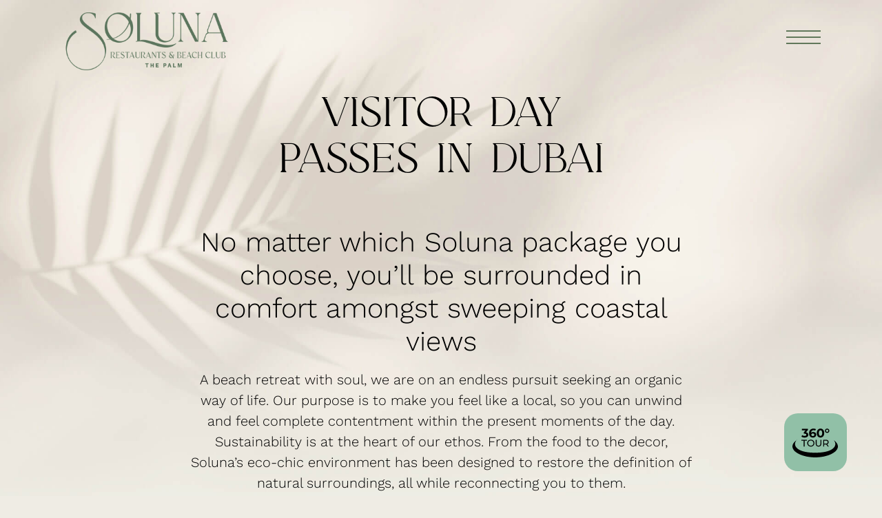

--- FILE ---
content_type: text/html; charset=UTF-8
request_url: https://www.solunabeachclub.com/visitor-day-passes/
body_size: 11369
content:
<!doctype html> <html lang="en"> <head> <meta charset="utf-8"> <meta name="viewport" content="width=device-width, initial-scale=1, shrink-to-fit=no"> <link href="https://www.solunabeachclub.com/wp-content/themes/soluna-theme/css/bootstrap.min.css" rel="stylesheet"> <link rel="stylesheet" type="text/css" href="https://www.solunabeachclub.com/wp-content/themes/soluna-theme/slick/slick.css"/> <link rel="stylesheet" type="text/css" href="https://www.solunabeachclub.com/wp-content/themes/soluna-theme/slick/slick-theme.css"/> <link href="https://www.solunabeachclub.com/wp-content/themes/soluna-theme/css/soluna.css" rel="stylesheet"> <link rel="preconnect" href="https://fonts.googleapis.com" as="font"> <link rel="preconnect" href="https://fonts.gstatic.com" crossorigin> <link href="https://fonts.googleapis.com/css2?family=Lato:wght@100;300;400;700&display=swap" rel="stylesheet"> <link rel="stylesheet" href="https://www.solunabeachclub.com/wp-content/themes/soluna-theme/style.css" type="text/css" media="screen" /> <meta name='robots' content='index, follow, max-image-preview:large, max-snippet:-1, max-video-preview:-1' /> <title>Visitor Day Passes for Our Dubai Beach Club | Soluna Beach Club</title> <meta name="description" content="Enjoy relaxing beach days with the visitor day passes for our gorgeous beach club in Palm Jumeirah, Dubai. Soluna is waiting for you in the glamour of the coast" /> <link rel="canonical" href="https://www.solunabeachclub.com/visitor-day-passes/" /> <meta property="og:locale" content="en_US" /> <meta property="og:type" content="article" /> <meta property="og:title" content="Visitor Day Passes for Our Dubai Beach Club | Soluna Beach Club" /> <meta property="og:description" content="Enjoy relaxing beach days with the visitor day passes for our gorgeous beach club in Palm Jumeirah, Dubai. Soluna is waiting for you in the glamour of the coast" /> <meta property="og:url" content="https://www.solunabeachclub.com/visitor-day-passes/" /> <meta property="og:site_name" content="Soluna Restaurants &amp; Beach Club" /> <meta property="article:modified_time" content="2025-08-06T07:31:10+00:00" /> <meta name="twitter:card" content="summary_large_image" /> <meta name="twitter:label1" content="Est. reading time" /> <meta name="twitter:data1" content="1 minute" /> <link rel='dns-prefetch' href='//challenges.cloudflare.com' /> <link rel='dns-prefetch' href='//stats.wp.com' /> <link rel='preconnect' href='//c0.wp.com' /> <link rel="alternate" title="oEmbed (JSON)" type="application/json+oembed" href="https://www.solunabeachclub.com/wp-json/oembed/1.0/embed?url=https%3A%2F%2Fwww.solunabeachclub.com%2Fvisitor-day-passes%2F" /> <link rel="alternate" title="oEmbed (XML)" type="text/xml+oembed" href="https://www.solunabeachclub.com/wp-json/oembed/1.0/embed?url=https%3A%2F%2Fwww.solunabeachclub.com%2Fvisitor-day-passes%2F&#038;format=xml" /> <style id='wp-img-auto-sizes-contain-inline-css' type='text/css'>
img:is([sizes=auto i],[sizes^="auto," i]){contain-intrinsic-size:3000px 1500px}
/*# sourceURL=wp-img-auto-sizes-contain-inline-css */
</style> <style id='wp-emoji-styles-inline-css' type='text/css'>

	img.wp-smiley, img.emoji {
		display: inline !important;
		border: none !important;
		box-shadow: none !important;
		height: 1em !important;
		width: 1em !important;
		margin: 0 0.07em !important;
		vertical-align: -0.1em !important;
		background: none !important;
		padding: 0 !important;
	}
/*# sourceURL=wp-emoji-styles-inline-css */
</style> <style id='classic-theme-styles-inline-css' type='text/css'>
/*! This file is auto-generated */
.wp-block-button__link{color:#fff;background-color:#32373c;border-radius:9999px;box-shadow:none;text-decoration:none;padding:calc(.667em + 2px) calc(1.333em + 2px);font-size:1.125em}.wp-block-file__button{background:#32373c;color:#fff;text-decoration:none}
/*# sourceURL=/wp-includes/css/classic-themes.min.css */
</style> <link rel='stylesheet' id='contact-form-7-css' href='https://www.solunabeachclub.com/wp-content/plugins/contact-form-7/includes/css/styles.css?ver=6.1.4' type='text/css' media='all' /> <link rel="https://api.w.org/" href="https://www.solunabeachclub.com/wp-json/" /><link rel="alternate" title="JSON" type="application/json" href="https://www.solunabeachclub.com/wp-json/wp/v2/pages/266" /><link rel="EditURI" type="application/rsd+xml" title="RSD" href="https://www.solunabeachclub.com/xmlrpc.php?rsd" /> <link rel='shortlink' href='https://www.solunabeachclub.com/?p=266' /> <script>(function(w,d,s,l,i){w[l]=w[l]||[];w[l].push({'gtm.start':
new Date().getTime(),event:'gtm.js'});var f=d.getElementsByTagName(s)[0],
j=d.createElement(s),dl=l!='dataLayer'?'&l='+l:'';j.async=true;j.src=
'https://www.googletagmanager.com/gtm.js?id='+i+dl;f.parentNode.insertBefore(j,f);
})(window,document,'script','dataLayer','GTM-NVNMHL6');</script> <style>img#wpstats{display:none}</style> <link rel="icon" href="https://www.solunabeachclub.com/wp-content/uploads/2022/10/fav-150x150.jpg" sizes="32x32" /> <link rel="icon" href="https://www.solunabeachclub.com/wp-content/uploads/2022/10/fav-300x300.jpg" sizes="192x192" /> <link rel="apple-touch-icon" href="https://www.solunabeachclub.com/wp-content/uploads/2022/10/fav-300x300.jpg" /> <meta name="msapplication-TileImage" content="https://www.solunabeachclub.com/wp-content/uploads/2022/10/fav-300x300.jpg" /> <style id='global-styles-inline-css' type='text/css'>
:root{--wp--preset--aspect-ratio--square: 1;--wp--preset--aspect-ratio--4-3: 4/3;--wp--preset--aspect-ratio--3-4: 3/4;--wp--preset--aspect-ratio--3-2: 3/2;--wp--preset--aspect-ratio--2-3: 2/3;--wp--preset--aspect-ratio--16-9: 16/9;--wp--preset--aspect-ratio--9-16: 9/16;--wp--preset--color--black: #000000;--wp--preset--color--cyan-bluish-gray: #abb8c3;--wp--preset--color--white: #ffffff;--wp--preset--color--pale-pink: #f78da7;--wp--preset--color--vivid-red: #cf2e2e;--wp--preset--color--luminous-vivid-orange: #ff6900;--wp--preset--color--luminous-vivid-amber: #fcb900;--wp--preset--color--light-green-cyan: #7bdcb5;--wp--preset--color--vivid-green-cyan: #00d084;--wp--preset--color--pale-cyan-blue: #8ed1fc;--wp--preset--color--vivid-cyan-blue: #0693e3;--wp--preset--color--vivid-purple: #9b51e0;--wp--preset--gradient--vivid-cyan-blue-to-vivid-purple: linear-gradient(135deg,rgb(6,147,227) 0%,rgb(155,81,224) 100%);--wp--preset--gradient--light-green-cyan-to-vivid-green-cyan: linear-gradient(135deg,rgb(122,220,180) 0%,rgb(0,208,130) 100%);--wp--preset--gradient--luminous-vivid-amber-to-luminous-vivid-orange: linear-gradient(135deg,rgb(252,185,0) 0%,rgb(255,105,0) 100%);--wp--preset--gradient--luminous-vivid-orange-to-vivid-red: linear-gradient(135deg,rgb(255,105,0) 0%,rgb(207,46,46) 100%);--wp--preset--gradient--very-light-gray-to-cyan-bluish-gray: linear-gradient(135deg,rgb(238,238,238) 0%,rgb(169,184,195) 100%);--wp--preset--gradient--cool-to-warm-spectrum: linear-gradient(135deg,rgb(74,234,220) 0%,rgb(151,120,209) 20%,rgb(207,42,186) 40%,rgb(238,44,130) 60%,rgb(251,105,98) 80%,rgb(254,248,76) 100%);--wp--preset--gradient--blush-light-purple: linear-gradient(135deg,rgb(255,206,236) 0%,rgb(152,150,240) 100%);--wp--preset--gradient--blush-bordeaux: linear-gradient(135deg,rgb(254,205,165) 0%,rgb(254,45,45) 50%,rgb(107,0,62) 100%);--wp--preset--gradient--luminous-dusk: linear-gradient(135deg,rgb(255,203,112) 0%,rgb(199,81,192) 50%,rgb(65,88,208) 100%);--wp--preset--gradient--pale-ocean: linear-gradient(135deg,rgb(255,245,203) 0%,rgb(182,227,212) 50%,rgb(51,167,181) 100%);--wp--preset--gradient--electric-grass: linear-gradient(135deg,rgb(202,248,128) 0%,rgb(113,206,126) 100%);--wp--preset--gradient--midnight: linear-gradient(135deg,rgb(2,3,129) 0%,rgb(40,116,252) 100%);--wp--preset--font-size--small: 13px;--wp--preset--font-size--medium: 20px;--wp--preset--font-size--large: 36px;--wp--preset--font-size--x-large: 42px;--wp--preset--spacing--20: 0.44rem;--wp--preset--spacing--30: 0.67rem;--wp--preset--spacing--40: 1rem;--wp--preset--spacing--50: 1.5rem;--wp--preset--spacing--60: 2.25rem;--wp--preset--spacing--70: 3.38rem;--wp--preset--spacing--80: 5.06rem;--wp--preset--shadow--natural: 6px 6px 9px rgba(0, 0, 0, 0.2);--wp--preset--shadow--deep: 12px 12px 50px rgba(0, 0, 0, 0.4);--wp--preset--shadow--sharp: 6px 6px 0px rgba(0, 0, 0, 0.2);--wp--preset--shadow--outlined: 6px 6px 0px -3px rgb(255, 255, 255), 6px 6px rgb(0, 0, 0);--wp--preset--shadow--crisp: 6px 6px 0px rgb(0, 0, 0);}:where(.is-layout-flex){gap: 0.5em;}:where(.is-layout-grid){gap: 0.5em;}body .is-layout-flex{display: flex;}.is-layout-flex{flex-wrap: wrap;align-items: center;}.is-layout-flex > :is(*, div){margin: 0;}body .is-layout-grid{display: grid;}.is-layout-grid > :is(*, div){margin: 0;}:where(.wp-block-columns.is-layout-flex){gap: 2em;}:where(.wp-block-columns.is-layout-grid){gap: 2em;}:where(.wp-block-post-template.is-layout-flex){gap: 1.25em;}:where(.wp-block-post-template.is-layout-grid){gap: 1.25em;}.has-black-color{color: var(--wp--preset--color--black) !important;}.has-cyan-bluish-gray-color{color: var(--wp--preset--color--cyan-bluish-gray) !important;}.has-white-color{color: var(--wp--preset--color--white) !important;}.has-pale-pink-color{color: var(--wp--preset--color--pale-pink) !important;}.has-vivid-red-color{color: var(--wp--preset--color--vivid-red) !important;}.has-luminous-vivid-orange-color{color: var(--wp--preset--color--luminous-vivid-orange) !important;}.has-luminous-vivid-amber-color{color: var(--wp--preset--color--luminous-vivid-amber) !important;}.has-light-green-cyan-color{color: var(--wp--preset--color--light-green-cyan) !important;}.has-vivid-green-cyan-color{color: var(--wp--preset--color--vivid-green-cyan) !important;}.has-pale-cyan-blue-color{color: var(--wp--preset--color--pale-cyan-blue) !important;}.has-vivid-cyan-blue-color{color: var(--wp--preset--color--vivid-cyan-blue) !important;}.has-vivid-purple-color{color: var(--wp--preset--color--vivid-purple) !important;}.has-black-background-color{background-color: var(--wp--preset--color--black) !important;}.has-cyan-bluish-gray-background-color{background-color: var(--wp--preset--color--cyan-bluish-gray) !important;}.has-white-background-color{background-color: var(--wp--preset--color--white) !important;}.has-pale-pink-background-color{background-color: var(--wp--preset--color--pale-pink) !important;}.has-vivid-red-background-color{background-color: var(--wp--preset--color--vivid-red) !important;}.has-luminous-vivid-orange-background-color{background-color: var(--wp--preset--color--luminous-vivid-orange) !important;}.has-luminous-vivid-amber-background-color{background-color: var(--wp--preset--color--luminous-vivid-amber) !important;}.has-light-green-cyan-background-color{background-color: var(--wp--preset--color--light-green-cyan) !important;}.has-vivid-green-cyan-background-color{background-color: var(--wp--preset--color--vivid-green-cyan) !important;}.has-pale-cyan-blue-background-color{background-color: var(--wp--preset--color--pale-cyan-blue) !important;}.has-vivid-cyan-blue-background-color{background-color: var(--wp--preset--color--vivid-cyan-blue) !important;}.has-vivid-purple-background-color{background-color: var(--wp--preset--color--vivid-purple) !important;}.has-black-border-color{border-color: var(--wp--preset--color--black) !important;}.has-cyan-bluish-gray-border-color{border-color: var(--wp--preset--color--cyan-bluish-gray) !important;}.has-white-border-color{border-color: var(--wp--preset--color--white) !important;}.has-pale-pink-border-color{border-color: var(--wp--preset--color--pale-pink) !important;}.has-vivid-red-border-color{border-color: var(--wp--preset--color--vivid-red) !important;}.has-luminous-vivid-orange-border-color{border-color: var(--wp--preset--color--luminous-vivid-orange) !important;}.has-luminous-vivid-amber-border-color{border-color: var(--wp--preset--color--luminous-vivid-amber) !important;}.has-light-green-cyan-border-color{border-color: var(--wp--preset--color--light-green-cyan) !important;}.has-vivid-green-cyan-border-color{border-color: var(--wp--preset--color--vivid-green-cyan) !important;}.has-pale-cyan-blue-border-color{border-color: var(--wp--preset--color--pale-cyan-blue) !important;}.has-vivid-cyan-blue-border-color{border-color: var(--wp--preset--color--vivid-cyan-blue) !important;}.has-vivid-purple-border-color{border-color: var(--wp--preset--color--vivid-purple) !important;}.has-vivid-cyan-blue-to-vivid-purple-gradient-background{background: var(--wp--preset--gradient--vivid-cyan-blue-to-vivid-purple) !important;}.has-light-green-cyan-to-vivid-green-cyan-gradient-background{background: var(--wp--preset--gradient--light-green-cyan-to-vivid-green-cyan) !important;}.has-luminous-vivid-amber-to-luminous-vivid-orange-gradient-background{background: var(--wp--preset--gradient--luminous-vivid-amber-to-luminous-vivid-orange) !important;}.has-luminous-vivid-orange-to-vivid-red-gradient-background{background: var(--wp--preset--gradient--luminous-vivid-orange-to-vivid-red) !important;}.has-very-light-gray-to-cyan-bluish-gray-gradient-background{background: var(--wp--preset--gradient--very-light-gray-to-cyan-bluish-gray) !important;}.has-cool-to-warm-spectrum-gradient-background{background: var(--wp--preset--gradient--cool-to-warm-spectrum) !important;}.has-blush-light-purple-gradient-background{background: var(--wp--preset--gradient--blush-light-purple) !important;}.has-blush-bordeaux-gradient-background{background: var(--wp--preset--gradient--blush-bordeaux) !important;}.has-luminous-dusk-gradient-background{background: var(--wp--preset--gradient--luminous-dusk) !important;}.has-pale-ocean-gradient-background{background: var(--wp--preset--gradient--pale-ocean) !important;}.has-electric-grass-gradient-background{background: var(--wp--preset--gradient--electric-grass) !important;}.has-midnight-gradient-background{background: var(--wp--preset--gradient--midnight) !important;}.has-small-font-size{font-size: var(--wp--preset--font-size--small) !important;}.has-medium-font-size{font-size: var(--wp--preset--font-size--medium) !important;}.has-large-font-size{font-size: var(--wp--preset--font-size--large) !important;}.has-x-large-font-size{font-size: var(--wp--preset--font-size--x-large) !important;}
/*# sourceURL=global-styles-inline-css */
</style> </head> <body class="wp-singular page-template page-template-template-packages page-template-template-packages-php page page-id-266 wp-theme-soluna-theme secondary-page" data-category="visitor day passes in dubai" style="background-image:url('https://www.solunabeachclub.com/wp-content/themes/soluna-theme/img/bg-palm-list.jpg');" id="top" > <div class="square-360"> <a href="/360-view/"> <svg width="67" height="44" viewBox="0 0 67 44" xmlns="http://www.w3.org/2000/svg"> <path d="M19.6591 7.53C20.7631 7.71 21.6091 8.124 22.1971 8.772C22.7851 9.408 23.0791 10.2 23.0791 11.148C23.0791 11.88 22.8871 12.558 22.5031 13.182C22.1191 13.794 21.5311 14.286 20.7391 14.658C19.9591 15.03 18.9991 15.216 17.8591 15.216C16.9711 15.216 16.0951 15.102 15.2311 14.874C14.3791 14.634 13.6531 14.298 13.0531 13.866L14.1871 11.634C14.6671 11.994 15.2191 12.276 15.8431 12.48C16.4791 12.672 17.1271 12.768 17.7871 12.768C18.5191 12.768 19.0951 12.63 19.5151 12.354C19.9351 12.066 20.1451 11.664 20.1451 11.148C20.1451 10.116 19.3591 9.6 17.7871 9.6H16.4551V7.674L19.0471 4.74H13.6831V2.4H22.5031V4.29L19.6591 7.53ZM30.2214 7.098C31.0254 7.098 31.7574 7.26 32.4174 7.584C33.0774 7.908 33.5994 8.37 33.9834 8.97C34.3674 9.558 34.5594 10.242 34.5594 11.022C34.5594 11.862 34.3494 12.6 33.9294 13.236C33.5094 13.872 32.9334 14.364 32.2014 14.712C31.4814 15.048 30.6774 15.216 29.7894 15.216C28.0254 15.216 26.6454 14.676 25.6494 13.596C24.6534 12.516 24.1554 10.974 24.1554 8.97C24.1554 7.542 24.4254 6.318 24.9654 5.298C25.5054 4.278 26.2554 3.504 27.2154 2.976C28.1874 2.448 29.3094 2.184 30.5814 2.184C31.2534 2.184 31.8954 2.262 32.5074 2.418C33.1314 2.562 33.6594 2.772 34.0914 3.048L33.0114 5.19C32.3874 4.77 31.6014 4.56 30.6534 4.56C29.5854 4.56 28.7394 4.872 28.1154 5.496C27.4914 6.12 27.1554 7.026 27.1074 8.214C27.8514 7.47 28.8894 7.098 30.2214 7.098ZM29.6274 13.038C30.2514 13.038 30.7554 12.87 31.1394 12.534C31.5354 12.198 31.7334 11.742 31.7334 11.166C31.7334 10.59 31.5354 10.134 31.1394 9.798C30.7554 9.45 30.2394 9.276 29.5914 9.276C28.9554 9.276 28.4334 9.456 28.0254 9.816C27.6174 10.164 27.4134 10.614 27.4134 11.166C27.4134 11.718 27.6114 12.168 28.0074 12.516C28.4034 12.864 28.9434 13.038 29.6274 13.038ZM40.7463 15.216C39.7023 15.216 38.7723 14.958 37.9563 14.442C37.1403 13.926 36.4983 13.182 36.0303 12.21C35.5743 11.226 35.3463 10.056 35.3463 8.7C35.3463 7.344 35.5743 6.18 36.0303 5.208C36.4983 4.224 37.1403 3.474 37.9563 2.958C38.7723 2.442 39.7023 2.184 40.7463 2.184C41.7903 2.184 42.7203 2.442 43.5363 2.958C44.3523 3.474 44.9883 4.224 45.4443 5.208C45.9123 6.18 46.1463 7.344 46.1463 8.7C46.1463 10.056 45.9123 11.226 45.4443 12.21C44.9883 13.182 44.3523 13.926 43.5363 14.442C42.7203 14.958 41.7903 15.216 40.7463 15.216ZM40.7463 12.75C41.5143 12.75 42.1143 12.42 42.5463 11.76C42.9903 11.1 43.2123 10.08 43.2123 8.7C43.2123 7.32 42.9903 6.3 42.5463 5.64C42.1143 4.98 41.5143 4.65 40.7463 4.65C39.9903 4.65 39.3903 4.98 38.9463 5.64C38.5143 6.3 38.2983 7.32 38.2983 8.7C38.2983 10.08 38.5143 11.1 38.9463 11.76C39.3903 12.42 39.9903 12.75 40.7463 12.75ZM50.3883 8.412C49.8123 8.412 49.2783 8.28 48.7863 8.016C48.3063 7.74 47.9223 7.368 47.6343 6.9C47.3583 6.42 47.2203 5.898 47.2203 5.334C47.2203 4.77 47.3583 4.254 47.6343 3.786C47.9223 3.306 48.3063 2.928 48.7863 2.652C49.2783 2.376 49.8123 2.238 50.3883 2.238C50.9643 2.238 51.4923 2.376 51.9723 2.652C52.4523 2.928 52.8303 3.306 53.1063 3.786C53.3943 4.254 53.5383 4.77 53.5383 5.334C53.5383 5.898 53.3943 6.42 53.1063 6.9C52.8303 7.368 52.4523 7.74 51.9723 8.016C51.4923 8.28 50.9643 8.412 50.3883 8.412ZM50.3883 7.026C50.8683 7.026 51.2643 6.864 51.5763 6.54C51.9003 6.216 52.0623 5.814 52.0623 5.334C52.0623 4.854 51.9003 4.452 51.5763 4.128C51.2643 3.804 50.8683 3.642 50.3883 3.642C49.9083 3.642 49.5063 3.804 49.1823 4.128C48.8703 4.452 48.7143 4.854 48.7143 5.334C48.7143 5.814 48.8703 6.216 49.1823 6.54C49.5063 6.864 49.9083 7.026 50.3883 7.026Z"></path> <path d="M16.3492 19.6258H12.9892V18.4078H21.0952V19.6258H17.7352V28.2078H16.3492V19.6258ZM26.6973 28.3198C25.7079 28.3198 24.8166 28.1051 24.0233 27.6758C23.2299 27.2371 22.6046 26.6351 22.1473 25.8698C21.6993 25.1044 21.4753 24.2504 21.4753 23.3078C21.4753 22.3651 21.6993 21.5111 22.1473 20.7458C22.6046 19.9804 23.2299 19.3831 24.0233 18.9538C24.8166 18.5151 25.7079 18.2958 26.6973 18.2958C27.6773 18.2958 28.5639 18.5151 29.3573 18.9538C30.1506 19.3831 30.7713 19.9804 31.2193 20.7458C31.6673 21.5018 31.8913 22.3558 31.8913 23.3078C31.8913 24.2598 31.6673 25.1184 31.2193 25.8838C30.7713 26.6398 30.1506 27.2371 29.3573 27.6758C28.5639 28.1051 27.6773 28.3198 26.6973 28.3198ZM26.6973 27.0738C27.4159 27.0738 28.0599 26.9104 28.6293 26.5838C29.2079 26.2571 29.6606 25.8091 29.9873 25.2398C30.3233 24.6611 30.4913 24.0171 30.4913 23.3078C30.4913 22.5984 30.3233 21.9591 29.9873 21.3898C29.6606 20.8111 29.2079 20.3584 28.6293 20.0318C28.0599 19.7051 27.4159 19.5418 26.6973 19.5418C25.9786 19.5418 25.3253 19.7051 24.7373 20.0318C24.1586 20.3584 23.7013 20.8111 23.3653 21.3898C23.0386 21.9591 22.8753 22.5984 22.8753 23.3078C22.8753 24.0171 23.0386 24.6611 23.3653 25.2398C23.7013 25.8091 24.1586 26.2571 24.7373 26.5838C25.3253 26.9104 25.9786 27.0738 26.6973 27.0738ZM37.8811 28.3198C36.5744 28.3198 35.5571 27.9464 34.8291 27.1998C34.1011 26.4531 33.7371 25.3798 33.7371 23.9798V18.4078H35.1371V23.9238C35.1371 26.0238 36.0564 27.0738 37.8951 27.0738C38.7911 27.0738 39.4771 26.8171 39.9531 26.3038C40.4291 25.7811 40.6671 24.9878 40.6671 23.9238V18.4078H42.0251V23.9798C42.0251 25.3891 41.6611 26.4671 40.9331 27.2138C40.2051 27.9511 39.1877 28.3198 37.8811 28.3198ZM51.2373 28.2078L49.1233 25.1978C48.862 25.2164 48.6566 25.2258 48.5073 25.2258H46.0853V28.2078H44.6853V18.4078H48.5073C49.7766 18.4078 50.7753 18.7111 51.5033 19.3178C52.2313 19.9244 52.5953 20.7598 52.5953 21.8238C52.5953 22.5798 52.4086 23.2238 52.0353 23.7558C51.662 24.2878 51.13 24.6751 50.4393 24.9178L52.7633 28.2078H51.2373ZM48.4653 24.0358C49.352 24.0358 50.0286 23.8444 50.4953 23.4618C50.962 23.0791 51.1953 22.5331 51.1953 21.8238C51.1953 21.1144 50.962 20.5731 50.4953 20.1998C50.0286 19.8171 49.352 19.6258 48.4653 19.6258H46.0853V24.0358H48.4653Z"></path> <path d="M59.2275 18.4733C58.9282 18.2478 58.6142 18.0472 58.2887 17.8745C58.6126 18.0733 58.9255 18.273 59.2275 18.4733C65.1705 22.9509 65.2676 37.2338 32.7435 37.2338V43.9871C57.8547 43.9871 76.7072 30.0654 59.2275 18.4733Z"></path> <path d="M6.80474 18.4733C7.10399 18.2478 7.41807 18.0472 7.74355 17.8745C7.41966 18.0733 7.10678 18.273 6.80474 18.4733C0.861771 22.9509 0.764578 37.2338 33.2888 37.2338V43.9871C8.17749 43.9871 -10.675 30.0654 6.80474 18.4733Z"></path> </svg> </a> </div> <nav class="navbar fixed-top" id="navbar"> <div class="container"> <div class="navbar-brand"> <a class="" href="https://www.solunabeachclub.com"> <img src="https://www.solunabeachclub.com/wp-content/themes/soluna-theme/img/sbr-logo.png" class="img-fluid sbc-logo" alt="Soluna Restaurants &amp; Beach Club" title="Soluna Restaurants &amp; Beach Club" width="256" height="90" /> </a> </div> <button class="navbar-toggler collapsed ml-auto mr-0" type="button" data-toggle="collapse" data-target="#navbarSBC" aria-controls="navbarSBC" aria-expanded="false" aria-label="Toggle navigation" title="Toggle navigation"> <span class="navbar-toggler-icon"></span> <span class="navbar-toggler-icon"></span> <span class="navbar-toggler-icon"></span> </button> <div class="collapse navbar-collapse" id="navbarSBC"> <ul id="menu-header-navigation" class="navbar-nav ml-auto text-right pr-3 pr-lg-0"><li id="menu-item-6" class="menu-item menu-item-type-custom menu-item-object-custom menu-item-home menu-item-6 nav-item"><a href="https://www.solunabeachclub.com/" class="nav-link">Home</a></li> <li id="menu-item-57" class="menu-item menu-item-type-post_type menu-item-object-page menu-item-57 nav-item"><a href="https://www.solunabeachclub.com/restaurants/" class="nav-link">Restaurants</a></li> <li id="menu-item-736" class="menu-item menu-item-type-post_type menu-item-object-page menu-item-736 nav-item"><a href="https://www.solunabeachclub.com/facilities/" class="nav-link">Facilities</a></li> <li id="menu-item-795" class="menu-item menu-item-type-post_type menu-item-object-page menu-item-795 nav-item"><a href="https://www.solunabeachclub.com/watersports/" class="nav-link">Water Sports</a></li> <li id="menu-item-172" class="menu-item menu-item-type-post_type menu-item-object-page menu-item-172 nav-item"><a href="https://www.solunabeachclub.com/packages/" class="nav-link">Hotel Guest Packages</a></li> <li id="menu-item-268" class="menu-item menu-item-type-post_type menu-item-object-page current-menu-item page_item page-item-266 current_page_item menu-item-268 nav-item active "><a href="https://www.solunabeachclub.com/visitor-day-passes/" aria-current="page" class="nav-link">Visitor Day Passes</a></li> <li id="menu-item-849" class="menu-item menu-item-type-post_type menu-item-object-page menu-item-849 nav-item"><a href="https://www.solunabeachclub.com/special-offers/" class="nav-link">Special Offers</a></li> </ul> </div> </div> </nav> <section id="packages" class="bg-watersports"> <div class="container"> <div class="row justify-content-center"> <div class="col-11 col-lg-9 col-xl-6 text-center pb-3"> <h1>Visitor Day Passes in Dubai</h1> </div> <div class="col-11 col-lg-9 col-xl-8 text-left pb-5"> <h2 class="subtitle"><p style="text-align: center">No matter which Soluna package you choose, you’ll be surrounded in comfort amongst sweeping coastal views </p></h2> <p style="text-align: center;">A beach retreat with soul, we are on an endless pursuit seeking an organic way of life. Our purpose is to make you feel like a local, so you can unwind and feel complete contentment within the present moments of the day. Sustainability is at the heart of our ethos. From the food to the decor, Soluna’s eco-chic environment has been designed to restore the definition of natural surroundings, all while reconnecting you to them.</p> <p style="text-align: center;">Soluna offers three beach club packages ideal for days spent alongside family and friends. Each package is redeemable on food and beverage.</p> </div> </div> <div class="row justify-content-center packages-listing mt-1"> <div class="col-11 col-lg-6 col-xl-4 mb-4"> <img class="img-fluid border-radius" src="https://www.solunabeachclub.com/wp-content/uploads/2023/04/Untitled-design-12.jpg" alt="BEACH SINGLE<br> SUN LOUNGERS"> <div class="block-content wow fadeInUp"> <h3 class="text-left mb-3">BEACH SINGLE<br> SUN LOUNGERS</h3> <div><p><strong>WEEKDAYS</strong><br> AED 250 per person<br> AED 200 redeemable in F&B</p> <p><strong>WEEKENDS</strong><br> AED 300 per person<br> AED 200 redeemable in F&B</p></div> </div> </div> <div class="col-11 col-lg-6 col-xl-4 mb-4"> <img class="img-fluid border-radius" src="https://www.solunabeachclub.com/wp-content/uploads/2023/08/SBC-Packages.png" alt="POOLSIDE SINGLE<br> SUN LOUNGERS"> <div class="block-content wow fadeInUp"> <h3 class="text-left mb-3">POOLSIDE SINGLE<br> SUN LOUNGERS</h3> <div><p><strong>WEEKDAYS</strong><br> AED 400 per person<br> AED 300 redeemable in F&B</p> <p><strong>WEEKENDS</strong><br> AED 450 per person<br> AED 300 redeemable in F&B</p></div> </div> </div> <div class="col-11 col-lg-6 col-xl-4 mb-4"> <img class="img-fluid border-radius" src="https://www.solunabeachclub.com/wp-content/uploads/2023/04/Untitled-design-14.jpg" alt="PRIVATE CABANA<br> SUN LOUNGERS"> <div class="block-content wow fadeInUp"> <h3 class="text-left mb-3">PRIVATE CABANA<br> SUN LOUNGERS</h3> <div><p><strong>WEEKDAYS</strong><br> AED 1000 max 3 guests<br> AED 700 redeemable in F&B</p> <p><strong>WEEKENDS</strong><br> AED 1200 max 3 guests<br> AED 900 redeemable in F&B</p></div> </div> </div> </div> </div> </div> </section> <footer id="contact"> <div class="container"> <div class="row justify-content-start justify-content-lg-center align-items-center border-b"> <div class="col-12 col-xl-6"> <h3>SOLUNA RESTAURANTS & BEACH CLUB</h3> </div> <div class="col-12 col-xl-6 footer-links"> <ul id="menu-footer-navigation" class=""><li id="menu-item-59" class="menu-item menu-item-type-custom menu-item-object-custom menu-item-home menu-item-59"><a href="https://www.solunabeachclub.com/">Home</a></li> <li id="menu-item-58" class="menu-item menu-item-type-post_type menu-item-object-page menu-item-58"><a href="https://www.solunabeachclub.com/restaurants/">Restaurants</a></li> <li id="menu-item-170" class="menu-item menu-item-type-post_type menu-item-object-page menu-item-170"><a href="https://www.solunabeachclub.com/packages/">Hotel Guest Packages</a></li> <li id="menu-item-737" class="menu-item menu-item-type-post_type menu-item-object-page menu-item-737"><a href="https://www.solunabeachclub.com/facilities/">Facilities</a></li> <li id="menu-item-843" class="menu-item menu-item-type-post_type menu-item-object-page menu-item-843"><a href="https://www.solunabeachclub.com/special-offers/">Special Offers</a></li> </ul> </div> </div> <div class="row justify-content-start justify-content-lg-center"> <div class="col-12 col-md-6 col-xl-3 text-center text-md-left"> <p>Balqis Residence, Crescent Road (West), <br /> Palm Jumeirah<br /> Dubai, UAE</p> <p><a href="https://goo.gl/maps/t9pRDuBa5E5Ti1ux5" target="_blank" rel="nofollow">Get Directions</a></p> </div> <div class="col-12 col-md-6 col-xl-4 text-center text-md-left"> <p> Direct: +971 52 637 8572<br/> <a href="mailto:reservations@solunabeachclub.com">reservations@solunabeachclub.com</a> </p> <ul class="nav-social"> <li class="social-instagram"><a href="https://www.instagram.com/solunabeachdubai/" target="_blank"> <svg width="33" height="33" viewBox="0 0 33 33" fill="none" xmlns="http://www.w3.org/2000/svg"> <path d="M16.0417 3.31793C20.3194 3.31793 20.8542 3.31793 22.592 3.45161C27.0035 3.58529 29.0087 5.72417 29.1424 10.002C29.276 11.7398 29.276 12.1408 29.276 16.4186C29.276 20.6964 29.276 21.2311 29.1424 22.8353C29.0087 27.1131 26.8698 29.252 22.592 29.3856C20.8542 29.5193 20.4531 29.5193 16.0417 29.5193C11.7639 29.5193 11.2292 29.5193 9.625 29.3856C5.21354 29.252 3.20833 27.1131 3.07465 22.8353C2.94097 21.0974 2.94097 20.6964 2.94097 16.4186C2.94097 12.1408 2.94097 11.6061 3.07465 10.002C3.20833 5.72417 5.34722 3.58529 9.625 3.45161C11.2292 3.31793 11.7639 3.31793 16.0417 3.31793ZM16.0417 0.376953C11.6302 0.376953 11.0955 0.376953 9.49132 0.510634C3.60937 0.777995 0.401042 3.98633 0.133681 9.86827C0 11.4724 0 12.0072 0 16.4186C0 20.8301 0 21.3648 0.133681 22.969C0.401042 28.8509 3.60937 32.0592 9.49132 32.3266C11.0955 32.4603 11.6302 32.4603 16.0417 32.4603C20.4531 32.4603 20.9878 32.4603 22.592 32.3266C28.474 32.0592 31.6823 28.8509 31.9496 22.969C32.0833 21.3648 32.0833 20.8301 32.0833 16.4186C32.0833 12.0072 32.0833 11.4724 31.9496 9.86827C31.6823 3.98633 28.474 0.777995 22.592 0.510634C20.9878 0.376953 20.4531 0.376953 16.0417 0.376953ZM16.0417 8.13043C11.4965 8.13043 7.75347 11.8735 7.75347 16.4186C7.75347 20.9638 11.4965 24.7068 16.0417 24.7068C20.5868 24.7068 24.3299 20.9638 24.3299 16.4186C24.3299 11.8735 20.5868 8.13043 16.0417 8.13043ZM16.0417 21.7658C13.1007 21.7658 10.6944 19.3596 10.6944 16.4186C10.6944 13.4776 13.1007 11.0714 16.0417 11.0714C18.9826 11.0714 21.3889 13.4776 21.3889 16.4186C21.3889 19.3596 18.9826 21.7658 16.0417 21.7658ZM24.5972 5.99154C23.5278 5.99154 22.7257 6.79362 22.7257 7.86306C22.7257 8.93251 23.5278 9.73459 24.5972 9.73459C25.6667 9.73459 26.4687 8.93251 26.4687 7.86306C26.4687 6.79362 25.6667 5.99154 24.5972 5.99154Z" fill="#91C0A7"/> </svg> </a></li> <li class="social-facebook"><a href="https://www.facebook.com/Solunabeachclub" target="_blank"> <svg width="18" height="35" viewBox="0 0 18 35" fill="none" xmlns="http://www.w3.org/2000/svg"> <path d="M4.45837 11.6667H0.083374V17.5H4.45837V35H11.75V17.5H17L17.5834 11.6667H11.75V9.1875C11.75 7.875 12.0417 7.29167 13.3542 7.29167H17.5834V0H12.0417C6.79171 0 4.45837 2.33333 4.45837 6.70833V11.6667Z" fill="#91C0A7"/> </svg> </a></li> </ul> </div> <div class="col-12 col-md-12 col-xl-5 mt-5 mt-xl-0"> <h4>Newsletter signup</h4> <!--<form action="https://editor.ne16.com/Subscribe/Subscribe.ashx" method="POST" id="del_newsletter_form">--> <!--</form>--> <div class="wpcf7 no-js" id="wpcf7-f988-o1" lang="en-US" dir="ltr" data-wpcf7-id="988"> <div class="screen-reader-response"><p role="status" aria-live="polite" aria-atomic="true"></p> <ul></ul></div> <form action="/visitor-day-passes/#wpcf7-f988-o1" method="post" class="wpcf7-form init" aria-label="Contact form" novalidate="novalidate" data-status="init"> <fieldset class="hidden-fields-container"><input type="hidden" name="_wpcf7" value="988" /><input type="hidden" name="_wpcf7_version" value="6.1.4" /><input type="hidden" name="_wpcf7_locale" value="en_US" /><input type="hidden" name="_wpcf7_unit_tag" value="wpcf7-f988-o1" /><input type="hidden" name="_wpcf7_container_post" value="0" /><input type="hidden" name="_wpcf7_posted_data_hash" value="" /> </fieldset> <div class="wpcf7-turnstile cf-turnstile" data-sitekey="0x4AAAAAABtfP4X13rb-RJ0a" data-response-field-name="_wpcf7_turnstile_response"></div> <p><span class="wpcf7-form-control-wrap" data-name="email"><input size="40" maxlength="400" class="wpcf7-form-control wpcf7-email wpcf7-validates-as-required wpcf7-text wpcf7-validates-as-email form-field" aria-required="true" aria-invalid="false" placeholder="Email Address" value="" type="email" name="email" /></span><input class="wpcf7-form-control wpcf7-submit has-spinner btn btn-primary btn-lg" type="submit" value="SIGN UP" /> </p><div class="wpcf7-response-output" aria-hidden="true"></div> </form> </div> </div> </div> </div> </footer> <script src="https://code.jquery.com/jquery-3.2.1.min.js"></script> <script src="https://www.solunabeachclub.com/wp-content/themes/soluna-theme/js/bootstrap.min.js"></script> <script src="https://www.solunabeachclub.com/wp-content/themes/soluna-theme/js/soluna.js"></script> <script src="https://www.solunabeachclub.com/wp-content/themes/soluna-theme/js/masonry.pkgd.min.js"></script> <script type="text/javascript" src="https://www.solunabeachclub.com/wp-content/themes/soluna-theme/slick/slick.min.js"></script> <script src="https://www.solunabeachclub.com/wp-content/themes/soluna-theme/js/wow.min.js"></script> <script>
          new WOW().init();
    </script> <script type='text/javascript' src='https://cdn.thefirstgroup.com/media/apis/fingerprint.js?ver=1.7' id='fingerprint_script-js'></script> <script type='text/javascript' src='https://www.solunabeachclub.com/wp-content/themes/soluna-theme/js/tracking.js?ver=1.3' id='tracking_script-js'></script> <script type="speculationrules">
{"prefetch":[{"source":"document","where":{"and":[{"href_matches":"/*"},{"not":{"href_matches":["/wp-*.php","/wp-admin/*","/wp-content/uploads/*","/wp-content/*","/wp-content/plugins/*","/wp-content/themes/soluna-theme/*","/*\\?(.+)"]}},{"not":{"selector_matches":"a[rel~=\"nofollow\"]"}},{"not":{"selector_matches":".no-prefetch, .no-prefetch a"}}]},"eagerness":"conservative"}]}
</script> <script type="text/javascript" src="https://c0.wp.com/c/6.9/wp-includes/js/dist/hooks.min.js" id="wp-hooks-js"></script> <script type="text/javascript" src="https://c0.wp.com/c/6.9/wp-includes/js/dist/i18n.min.js" id="wp-i18n-js"></script> <script type="text/javascript" id="wp-i18n-js-after">
/* <![CDATA[ */
wp.i18n.setLocaleData( { 'text direction\u0004ltr': [ 'ltr' ] } );
//# sourceURL=wp-i18n-js-after
/* ]]> */
</script> <script type="text/javascript" src="https://www.solunabeachclub.com/wp-content/plugins/contact-form-7/includes/swv/js/index.js?ver=6.1.4" id="swv-js"></script> <script type="text/javascript" id="contact-form-7-js-before">
/* <![CDATA[ */
var wpcf7 = {
    "api": {
        "root": "https:\/\/www.solunabeachclub.com\/wp-json\/",
        "namespace": "contact-form-7\/v1"
    },
    "cached": 1
};
//# sourceURL=contact-form-7-js-before
/* ]]> */
</script> <script type="text/javascript" src="https://www.solunabeachclub.com/wp-content/plugins/contact-form-7/includes/js/index.js?ver=6.1.4" id="contact-form-7-js"></script> <script type="text/javascript" src="https://challenges.cloudflare.com/turnstile/v0/api.js" id="cloudflare-turnstile-js" data-wp-strategy="async"></script> <script type="text/javascript" id="cloudflare-turnstile-js-after">
/* <![CDATA[ */
document.addEventListener( 'wpcf7submit', e => turnstile.reset() );
//# sourceURL=cloudflare-turnstile-js-after
/* ]]> */
</script> <script type="text/javascript" id="jetpack-stats-js-before">
/* <![CDATA[ */
_stq = window._stq || [];
_stq.push([ "view", JSON.parse("{\"v\":\"ext\",\"blog\":\"215881769\",\"post\":\"266\",\"tz\":\"0\",\"srv\":\"www.solunabeachclub.com\",\"j\":\"1:15.3.1\"}") ]);
_stq.push([ "clickTrackerInit", "215881769", "266" ]);
//# sourceURL=jetpack-stats-js-before
/* ]]> */
</script> <script type="text/javascript" src="https://stats.wp.com/e-202603.js" id="jetpack-stats-js" defer="defer" data-wp-strategy="defer"></script> <script id="wp-emoji-settings" type="application/json">
{"baseUrl":"https://s.w.org/images/core/emoji/17.0.2/72x72/","ext":".png","svgUrl":"https://s.w.org/images/core/emoji/17.0.2/svg/","svgExt":".svg","source":{"concatemoji":"https://www.solunabeachclub.com/wp-includes/js/wp-emoji-release.min.js?ver=6.9"}}
</script> <script type="module">
/* <![CDATA[ */
/*! This file is auto-generated */
const a=JSON.parse(document.getElementById("wp-emoji-settings").textContent),o=(window._wpemojiSettings=a,"wpEmojiSettingsSupports"),s=["flag","emoji"];function i(e){try{var t={supportTests:e,timestamp:(new Date).valueOf()};sessionStorage.setItem(o,JSON.stringify(t))}catch(e){}}function c(e,t,n){e.clearRect(0,0,e.canvas.width,e.canvas.height),e.fillText(t,0,0);t=new Uint32Array(e.getImageData(0,0,e.canvas.width,e.canvas.height).data);e.clearRect(0,0,e.canvas.width,e.canvas.height),e.fillText(n,0,0);const a=new Uint32Array(e.getImageData(0,0,e.canvas.width,e.canvas.height).data);return t.every((e,t)=>e===a[t])}function p(e,t){e.clearRect(0,0,e.canvas.width,e.canvas.height),e.fillText(t,0,0);var n=e.getImageData(16,16,1,1);for(let e=0;e<n.data.length;e++)if(0!==n.data[e])return!1;return!0}function u(e,t,n,a){switch(t){case"flag":return n(e,"\ud83c\udff3\ufe0f\u200d\u26a7\ufe0f","\ud83c\udff3\ufe0f\u200b\u26a7\ufe0f")?!1:!n(e,"\ud83c\udde8\ud83c\uddf6","\ud83c\udde8\u200b\ud83c\uddf6")&&!n(e,"\ud83c\udff4\udb40\udc67\udb40\udc62\udb40\udc65\udb40\udc6e\udb40\udc67\udb40\udc7f","\ud83c\udff4\u200b\udb40\udc67\u200b\udb40\udc62\u200b\udb40\udc65\u200b\udb40\udc6e\u200b\udb40\udc67\u200b\udb40\udc7f");case"emoji":return!a(e,"\ud83e\u1fac8")}return!1}function f(e,t,n,a){let r;const o=(r="undefined"!=typeof WorkerGlobalScope&&self instanceof WorkerGlobalScope?new OffscreenCanvas(300,150):document.createElement("canvas")).getContext("2d",{willReadFrequently:!0}),s=(o.textBaseline="top",o.font="600 32px Arial",{});return e.forEach(e=>{s[e]=t(o,e,n,a)}),s}function r(e){var t=document.createElement("script");t.src=e,t.defer=!0,document.head.appendChild(t)}a.supports={everything:!0,everythingExceptFlag:!0},new Promise(t=>{let n=function(){try{var e=JSON.parse(sessionStorage.getItem(o));if("object"==typeof e&&"number"==typeof e.timestamp&&(new Date).valueOf()<e.timestamp+604800&&"object"==typeof e.supportTests)return e.supportTests}catch(e){}return null}();if(!n){if("undefined"!=typeof Worker&&"undefined"!=typeof OffscreenCanvas&&"undefined"!=typeof URL&&URL.createObjectURL&&"undefined"!=typeof Blob)try{var e="postMessage("+f.toString()+"("+[JSON.stringify(s),u.toString(),c.toString(),p.toString()].join(",")+"));",a=new Blob([e],{type:"text/javascript"});const r=new Worker(URL.createObjectURL(a),{name:"wpTestEmojiSupports"});return void(r.onmessage=e=>{i(n=e.data),r.terminate(),t(n)})}catch(e){}i(n=f(s,u,c,p))}t(n)}).then(e=>{for(const n in e)a.supports[n]=e[n],a.supports.everything=a.supports.everything&&a.supports[n],"flag"!==n&&(a.supports.everythingExceptFlag=a.supports.everythingExceptFlag&&a.supports[n]);var t;a.supports.everythingExceptFlag=a.supports.everythingExceptFlag&&!a.supports.flag,a.supports.everything||((t=a.source||{}).concatemoji?r(t.concatemoji):t.wpemoji&&t.twemoji&&(r(t.twemoji),r(t.wpemoji)))});
//# sourceURL=https://www.solunabeachclub.com/wp-includes/js/wp-emoji-loader.min.js
/* ]]> */
</script> </body> </html> <!-- Cache Enabler by KeyCDN @ Fri, 16 Jan 2026 10:40:10 GMT (https-index.html) -->

--- FILE ---
content_type: text/html; charset=UTF-8
request_url: https://secure.thefirstgroup.com/abipapi.php
body_size: 456
content:
3.15.157.56

--- FILE ---
content_type: text/html; charset=UTF-8
request_url: https://secure.thefirstgroup.com/abipapi.php
body_size: 456
content:
3.15.157.56

--- FILE ---
content_type: text/css
request_url: https://www.solunabeachclub.com/wp-content/themes/soluna-theme/css/soluna.css
body_size: 6524
content:
@charset "utf-8";
/* CSS Document */

/*  fonts */
@font-face {
  font-family: 'CASEY';
  src: url('../fonts/50Fox-CASEY-Regular.otf.ttf');
  font-style: normal;
  font-weight: 400;
  font-display: swap;
}

@font-face {
  font-family: 'WorkSans';
  src: url('../fonts/work-sans/WorkSans-Thin.ttf');
  font-style: normal;
  font-weight: 100;
  font-display: swap;
}

@font-face {
  font-family: 'WorkSans';
  src: url('../fonts/work-sans/WorkSans-Light.ttf');
  font-style: normal;
  font-weight: 200;
  font-display: swap;
}

@font-face {
  font-family: 'WorkSans';
  src: url('../fonts/work-sans/WorkSans-Regular.ttf');
  font-style: normal;
  font-weight: 300;
  font-display: swap;
}

@font-face {
  font-family: 'WorkSans';
  src: url('../fonts/work-sans/WorkSans-Medium.ttf');
  font-style: normal;
  font-weight: 500;
  font-display: swap;
}

@font-face {
  font-family: 'WorkSans';
  src: url('../fonts/work-sans/WorkSans-Bold.ttf');
  font-style: normal;
  font-weight: 700;
  font-display: swap;
}

@font-face {
  font-family: 'WorkSans';
  src: url('../fonts/work-sans/WorkSans-Black.ttf');
  font-style: normal;
  font-weight: 900;
  font-display: swap;
}

/*colors*/
/* green: #5B755D */
/* dark blue: #1B3557 */
/* teal: #91C0A7 */

@media (min-width: 1400px){
  .container, .container-xl {max-width: 1340px;}
  .container-xl-fluid {max-width:100%;}
}

@media (min-width: 1900px){
  .container, .container-xl {max-width: 1540px;}
}

html {background-color:#efece4; scroll-behavior: smooth; overflow-x:hidden;}
body {color:#000000; background-color:#efece4; background-size:100%; background-position:center top; background-repeat:no-repeat; font-family: 'WorkSans', sans-serif; font-weight: 200; font-size: 20px; line-height:1.5; overflow-x:hidden;}

.bg-primary {background-color:#1B3557!important;}
.bg-primary h3 {color:#FAF8F2;}

.bg-white {background-color: #FAF8F2!important;}

h1, h2, h3, .h2, .h3 {font-family: 'CASEY', sans-serif; color:#000000; font-weight:400; line-height:1.3; text-transform:uppercase;}

h1 {margin:0 auto 1rem; font-size:38px;} /* text-shadow: 0px 1px 4px rgba(0, 0, 0, 0.25), 0px 6px 40px rgba(91, 118, 93, 0.5); */
h1 small {display:inline-block;}

h2, .h2 {margin:1rem auto 1rem; text-shadow:none; font-size:28px;}
h2 > a {color:#000000;}
h2.subtitle {font-family: 'WorkSans', sans-serif; text-transform:none; font-size:200%; line-height:1.2; font-weight:200; margin-bottom:1rem;}

h3, .h3 {font-size:24px; margin:0 auto; text-align:center;}

h2>small {font-size:50%; display:block;}
.h3 {color:#000000; font-size:24px; margin:0 auto 15px; text-align:center;}
.text-left .h3 {text-align:left;}
.text-white h3 {color:#FAF8F2;}
h4 {font-family: 'CASEY', sans-serif; font-weight:400;}

@media (min-width:992px) {
  h1 {font-size:52px;}
  h2, .h2 {font-size:38px; margin:2rem auto 3rem;}
  h3, .h3 {font-size:28px;}
}

section {padding:30px 0; position:relative; z-index:1;}
section.sbc-logo-section {margin-top:60px;}
section#video {padding-top:0; padding-bottom:0; position: relative;}

.justify-content-space-evenly {justify-content:space-evenly;}

.border-radius {border-radius:30px;}

.secondary-page {padding-top:100px; padding-bottom:0;}

@media (min-width:768px) {  
  section#video {padding-bottom:0;}
}

/* 360 view */
.square-360 a {display: inline-block;
    background-color: #91C0A7;
    padding: 20px 12px;
    position: fixed;
    bottom: 5%;
    right: 4%;
    border-radius: 20px;
    z-index:999;}

/* navigation */
nav.navbar {padding:10px 0 !important;}

.navbar-nav .nav-link {font-weight:500;}

.navbar .navbar-brand {margin:0 auto 0 0; position:relative;}
.navbar .sbc-logo {margin:0 auto; width:320px; max-width:80%; opacity:1; top:10px; left:0; position:relative;}

.sbc-logo-home {width:700px; max-width:80%;}

.navbar .sbc-logo,
.navbar-toggler,
.navbar-brand {
  -webkit-transition: all .3s linear;
  -moz-transition: all .3s linear;
  -o-transition: all .3s linear;
  transition: all .3s linear;}

  .navbar.navbar-scroll .sbc-logo {width:270px; top:0; height:auto;}
  .navbar.navbar-scroll .navbar-toggler {top:20px;}

.navbar > .container {position:relative;}
.navbar.navbar-scroll  {background-color:#FAF8F2;}

.navbar-toggler {
    position: absolute;
    right:10px;
    � p: ?? ;
    display: block;
    width: 30px;
    height: 30px;
    margin: 0 auto;
    padding:0;
    box-shadow: none;
    outline: none;
    z-index:3;
}

.navbar-toggler:focus, .navbar-toggler:focus-within {box-shadow: none; outline: none;}
.navbar-toggler-icon {
  -webkit-transition: all .3s ease-in;
  -moz-transition: all .3s ease-in;
  -o-transition: all .3s ease-in;
  transition: all .3s ease-in;
    background-color: #61785B;
    height: 2px;
    position: absolute;
    left: 0;
    top: 12px;
    width:30px;
}
body.homepage .navbar-toggler-icon {background-color:#eeede3;}
.navbar.navbar-scroll .navbar-toggler .navbar-toggler-icon {background-color:#61785B;}

.navbar-toggler .navbar-toggler-icon:nth-child(2) {display:none;}
.navbar-toggler.collapsed .navbar-toggler-icon {display:inline;}

.navbar-toggler .navbar-toggler-icon:first-child {transform: rotate(150deg);}
.navbar-toggler .navbar-toggler-icon:last-child {transform: rotate(-150deg);}

.navbar-toggler.collapsed .navbar-toggler-icon:first-child {top: 3px; transform: rotate(0);}
.navbar-toggler.collapsed .navbar-toggler-icon:last-child {top: 21px; transform: rotate(0);}

.navbar-collapse {background-color: #FAF8F2; padding:0; max-width: 300px;
    position: absolute;
    top: -10px;
    right: 0;
    z-index: 1;}

.navbar-collapse ul {padding:80px 30px 30px 30px !important;}

.navbar-brand-home {display:none;}
  body.homepage .navbar .navbar-brand {opacity:0;}
  body.homepage .navbar.navbar-scroll .navbar-brand {opacity:1;}
	body.homepage .navbar.navbar-scroll .navbar-brand-home {opacity:0; display:none;}


  body.homepage .navbar-brand-home {display:inline-block;
      margin: 0 auto;
      width: 100%;
      text-align: center;
      position: absolute;
      top: 5vh;
      left:0;
    opacity:1;}

@media (min-width:576px) {
  .navbar .sbc-logo {top:0; height:90px;}
  .navbar-toggler {top:30px; right:20px;}
  .navbar-toggler, .navbar-toggler-icon {width:50px;}
  .navbar-collapse ul {padding:130px 30px 30px 30px !important;}
}

@media (min-width:768px) {
	body.homepage .navbar-brand-home {top: 10vh;}
}

@media (min-width:1200px) {
	body.homepage .navbar-brand-home {top: 30vh;}
}

/* buttons */
a {color:#91C0A7; font-weight:300;}
a:hover {text-decoration:none; color:#120B0D;}

.btn {color:#1B3557; border-radius: 20px; padding:16px 36px; font-size:18px; line-height:150%; text-transform:uppercase; font-weight:700;}

.btn-primary {box-shadow:none; outline:none; border:0; background-color:#91C0A7; color:#1B3557; width:100%; font-weight:700;}

.btn-primary:focus,
.btn-primary:hover,
.btn-primary:not(:disabled):not(.disabled):active,
.btn-primary:not(:disabled):not(.disabled):active:focus {background-color:#FAF8F2; color:#1B3557; box-shadow:none;}

.btn.btn-link {padding:5px 15px; margin:15px auto; color:#1B3557; text-transform:uppercase; border:0; border-radius:0; position:relative; z-index:2;}
.btn.btn-link:hover {text-decoration:none; color:#5B755D; transition: all .2s ease-in-out;}
.btn.btn-link:before {content:''; position:absolute; z-index:1; width:100%; height:2px; background-color:#1B3557; left:0; bottom:-2px;transition: all .2s ease-in-out;}
.btn.btn-link:hover:before {background-color:#5B755D;}
.btn.btn-link span {position:relative; z-index:2;}

.btn-outline-primary {border:2px solid #1B3557; color:#1B3557; padding:16px 60px; box-shadow:none;}
.btn-outline-primary:hover,
.btn-outline-primary:active,
.btn-outline-primary:focus,
.btn-outline-primary:not(:disabled):not(.disabled).active,
.btn-outline-primary:not(:disabled):not(.disabled):active {border-color: #1B3557; background-color:#1B3557; color:#FAF8F2; box-shadow:none;}
.btn-outline-primary path {fill:#1B3557;}
.btn-outline-primary:hover path,
.btn-outline-primary:active path,
.btn-outline-primary:focus path {fill:#FAF8F2;}

.btn-outline-white {border:2px solid #FAF8F2; color:#FAF8F2; padding:16px 60px; box-shadow:none;}
.btn-outline-white:hover {border:2px solid #FAF8F2; color:#000000; background-color:#FAF8F2;}

.btn svg {margin-right:5px;}

.btn-lg {padding:22px 36px 21px;}

@media (min-width:768px) {
  .btn {margin-left:15px; margin-right:15px;}
  .btn-primary {width:auto;}
}

/* opening hours */
.white-rounded-box {background-color: #FAF8F2; border-radius: 30px; padding:3rem 2rem 2rem; text-align:center; margin:1rem auto 2rem;}
.border {border:2px solid #FAF8F2!important; padding:2rem; height:100%;}
.teal-block {border:2px solid #91C0A7!important; padding:2rem; height:100%; background-color:#91C0A7; border-radius:30px;}
.blue-block {border:2px solid #1B3557!important; padding:2rem; height:100%; background-color:#1B3557; border-radius:30px;}
.blue-block h3 {color:#FAF8F2;}
.blue-block a.btn.btn-link {color:#91C0A7;}
.blue-block a.btn.btn-link:before {background-color:#91C0A7;}
.blue-block a.btn.btn-link:hover {color:#FAF8F2;}
.blue-block a.btn.btn-link:hover:before {background-color:#FAF8F2;}

.small {font-size:80%; line-height:1.2; font-style:italic; margin-bottom:1rem;}

/* special backgrounds */
.bg-cover {background-size:cover;}
.bg-height {padding:190px 0;}
.bg-elementA {
    background-image: url('../img/soluna-elementA.png');
    background-size: 21%;
    background-repeat: no-repeat;
    background-position: left 10% bottom -100px;}

@media (min-width:1600px) {
  .bg-elementA {background-size: contain;}
}

.img-special {position:relative;}
.img-special:after,
.img-special:before {display:inline-block; position:absolute; content:'';}
.img-special:before {background-image:url('../img/soluna-elementC.png');
    z-index:1;
    right: -17%;
    bottom: 15%;
    background-size: 100%;
    background-repeat: no-repeat;
    height: 171px;
    width:300px;}
.img-special:after {background-image: url('../img/soluna-elementB.png');
    z-index: 3;
    right: -5%;
    bottom: 0;
    background-size: 100%;
    background-repeat: no-repeat;
    height: 450px;
    width: 518px;}
.img-special img {position:relative; z-index:2;}

/* locations */
.location-text {padding:20px 15px;}
ol.carousel-indicators {
    height: 3px;
    width: 100%;
    margin: 0 auto;
    background-color: #DDDADA;
    display: flex;
}

.carousel-indicators li {padding: 0;
    height: 3px;
    border: 0;
    text-indent: 0;
    background-color: #DDDADA;
    opacity:0;
    -ms-flex-preferred-size: 0;
    flex-basis: 0;
    -ms-flex-positive: 1;
    flex-grow: 1;
    max-width: 100%;}

.carousel-indicators li.active {background-color: #91C0A7; }

/* footer */
footer {background-color:#1B3557; color:#FAF8F2; padding:70px 0; font-size:18px; clear:both;}
footer h3 {font-size:58px; color:#FAF8F2; text-align:center; margin-bottom:2rem;}
footer h4 {font-size:32px; color:#FAF8F2; text-transform:uppercase; margin-bottom:25px; text-align:center;}
footer a {color:#91C0A7; font-weight:700;}
footer a:hover {color:#FAF8F2;}

footer .btn.btn-primary {margin-right:0;}

.footer-links {margin:0 auto; display:flex;}
.footer-links ul {padding:0; margin:0 auto; text-align:center;}
.footer-links li {list-style:none; display:inline-block; width:100%;}
.footer-links li a {padding:3px 23px;}

footer .border-b {border-bottom: 1px solid rgba(255, 255, 255, 0.1); padding-bottom:40px; margin-bottom:40px;}

footer input {padding:19px 20px 18px; width:100%; margin-bottom:1rem; border: 0; box-shadow:none; outline:0;}
footer input::placeholder {color:#A9A3A2;}
footer input:focus::placeholder {opacity:0;}

.nav-social {padding:0;}
.nav-social li {list-style: none; display: inline-block; margin:0 10px;}
.nav-social li:first-child {margin-left:0;}
.nav-social li a {display: inline-block;
    width: 35px;
    height: 35px;
    text-align: center;
    margin: 0 3px;}
.nav-social li img {height:22px; margin:11px auto;}

.nav-social path {fill: #91C0A7;}
.nav-social a:hover path {fill: #FAF8F2;}

@media (min-width:450px) {
  .footer-links li {width:auto;}
}

@media (min-width:768px) {
  footer input {width:calc(100% - 220px); margin-bottom:0; float:left;}
  footer h4 {text-align:left;}
}

@media (min-width:1200px) {
  footer {padding:140px 0;}
  footer h3 {text-align:left; margin-bottom:0;}
  .footer-links ul {margin:0 0 0 auto;}
  .footer-links li:last-child a {padding-right:0;}
}

/* background video */
.video-background {position: relative; width:100%; min-height:100%; max-height:100vh; /*padding-top: 56.25%; 16:9 Aspect Ratio ;*/ overflow: hidden;}
.video-background iframe,
.video-background video {
	position: relative;
	min-width: 100%;
  min-height: 100%;
  right: 0;
  bottom: 0;
  top:0;}

@media (min-width:1800px) {
.video-background video {top:-10vh;}
}

/* image gallery */
.img-gallery img {
    float: left;
    display: inline;
    margin: 5px;
    height: 175px;
    width: 47%;
    object-fit: cover;
    overflow: hidden;
    cursor:pointer;
    border:1px solid transparent;
}
.img-gallery img:hover {
    box-shadow: 0px 2px 10px rgb(0 0 0 / 20%);
    border: 1px solid #FAF8F2;
}

.img-gallery:after {content:''; width:100%; clear:both; display:block;}

.carousel-item {text-align:center;}

.carousel-item img {
    max-height: 80vh;
    width: auto;
    margin:0 auto;
    max-width:100%;
}

.carousel-control-next,
.carousel-control-prev {
    height: 100px;
    width: 100px;
    top: 45%;
  background-color:rgba(0,0,0,.1);}

.btn.more-imgs:after {content:'show less -';}
.btn.collapsed.more-imgs:after {content:'show more +';}

@media (min-width:992px) {
.img-gallery img {width:23%;}
}


/****************************************/
/********** ---- SLICK SLIDER ---- **********/
/****************************************/
.slick-slide {padding-left:10px; padding-right:10px;}
.slick-prev, .slick-next {width:53px; height:53px; z-index:3;}
.slick-prev {left: 25px;}
.slick-next {right: 25px;}
.slick-prev:before, .slick-next:before {font-size:0; background-image:url('../img/btn-arrow.png'); display:block; width:53px; height:53px; background-size:cover;}
.slick-prev:before {transform:rotate(180deg)}

.slick-slide img {margin:0 auto; max-width:100%; height:auto;}

.carousel-layer-bg {position:relative; z-index:1; top:0; left:0;}
.carousel-layer-text {position:absolute; z-index:2; top:15%; left:10%; max-width:40%;}
.carousel-layer-logo {position:absolute; z-index:2; top:5%; left:50%; width:200px; margin-left:-100px;}

.carousel-layer-bg:after {
    content: '';
    width: 100%;
    height: 100%;
    position: absolute;
    background: radial-gradient(rgba(0, 0, 0, 0.3), transparent);
    z-index: 3;
    top: 0;
    left: 0;
}

/***************************************************/
/********** ---- INSTAGRAM / MASONRY ---- **********/
/***************************************************/
.instagram {position: relative; margin-bottom: 45px;}
.instagram h2 {margin:16px auto; text-align:center;}

@media (min-width:768px) {
  .instagram {display: flex; align-items: center; height: 70px;}
  .instagram .btn {position:absolute; right:0; top:0;}
  .carousel-layer-logo {width:300px; margin-left:-150px; top:10%;}
  .instagram h2 {text-align:left; margin:16px auto 16px 0;}
}

@media (min-width:1200px) {
  .carousel-layer-logo {width:500px; margin-left:-250px; top:15%;}
}

@media (min-width:1400px) {
  .instagram {display:block;}
  .instagram h2 {margin:16px auto; text-align:center;}
}

section#instagram {padding-bottom:10px;}

.masonry {
  position: relative;
  max-width: 100%;
  box-sizing: border-box;
}

/* clearfix */
.masonry:after {
  content: '';
  display: block;
  clear: both;
  box-sizing: border-box;
}

/* ---- masonry-item ---- */
.masonry-sizer,
.masonry-item {width: 25%;}


.masonry-sizer {color:transparent; opacity:0;}
.masonry-item {
  height: 300px;
  float: left;
  overflow:hidden;
  box-sizing: border-box;
  padding:10px;
}

.masonry-item-width2 { width:  50%; }
.masonry-item-width3 { width:  75%; }
.masonry-item-height2 { height: 600px; }

/* mobile view */
@media only screen and (max-width:767px){
.masonry-item {
    position: relative!important;
    width: 100%!important;
    left: 0!important;
    top: 0!important;}
}

/* membership */
.card {padding:45px; text-align:left; border-radius:30px; margin-bottom:3rem;}
.card-owners {background-color:#FAF8F2;}
.card-gold {background-color:#61785B; color:#FAF8F2;}
.card-diamond {background-color:#1B3557; color:#FAF8F2;}
.card h3 {text-align:left; margin:5px 0 15px;}
.card-gold h3,
.card-diamond h3 {color:#FAF8F2;}

.sunlounge {margin-bottom:3rem;}
.sunlounge, .sunlounge-img {position:relative; z-index:3; border-radius: 30px;}
.sunlounge-text {position:relative; bottom:0; left:5%; margin-top:-50px; z-index:5; width:90%; padding:20px; text-align:left; background-image:linear-gradient(180deg, #FAF8F2, #efece4);}
.sunlounge-text h3 {text-align:left; margin:10px 0 25px; font-size:23px;}
.sunlounge-text p {font-size:18px; line-height:1.2;}
.sunlounge strong {font-weight: 700;}
.sunlounge-img img {aspect-ratio: 1 / 1; width:100%; height:100%; object-fit:cover;}

/*.sunlounge-img:after {
  content:'';
  display:block;
  position:absolute;
  top:0; bottom:0; left:0; right:0;
  width:100%;
  height:100%;
  border-radius:30px;
  background: linear-gradient(0deg, rgba(91, 118, 93, 0.7), rgba(91, 118, 93, 0.7)), linear-gradient(360deg, rgba(0, 0, 0, 0.5) 0%, rgba(0, 0, 0, 0.270833) 56.25%, rgba(0, 0, 0, 0) 100%);
  background-blend-mode: overlay, normal, normal;
}*/

@media only screen and (min-width:768px){
  .sunlounge-img img {aspect-ratio: 1 / .7;}
}

/*
@media only screen and (min-width:992px){
  .sunlounge-img img {aspect-ratio: 1 / 2;}
}

@media only screen and (min-width:1400px){
  .sunlounge-img img {aspect-ratio: 1 / 1.5;}
}
*/

/* comparison */
@media only screen and (min-width:768px){
	.col-md-20 {-ms-flex: 0 0 19%; flex: 0 0 19%; max-width: 19%;}
	.col-md-40 {-ms-flex: 0 0 43%; flex: 0 0 43%; max-width: 43%;}
}

@media only screen and (min-width:1200px){
	.col-md-20 {-ms-flex: 0 0 18%; flex: 0 0 18%; max-width: 18%;}
	.col-md-40 {-ms-flex: 0 0 46%; flex: 0 0 46%; max-width: 46%;}
}

.comparison {font-size:16px; padding-bottom:25px;}
.comparison h4 {padding-top:35px; text-align:center;}
.comparison small {font-size:13px; line-height:1.2; display:block; font-weight:200;}

.col-comparison {height:100%; min-height:73px; width:fit-content; min-width:73px; line-height:1; padding:10px; margin:0 auto; border-radius:50%; position:relative; display: flex; align-items: center; flex-direction: column; justify-content: center;}
.col-comparison-title {border-radius:30px; padding-bottom:35px; width:initial;}
.col-comparison-title h4 {font-size:15px; font-weight:700;}

.col-text {border-radius: 20px; padding: 15px 10px; height: auto;}
.col-item {border-top: 1px solid rgba(0,0,0,.1); border-top-left-radius:0; border-top-right-radius:0;}
    
.comparison .col-owners {background-color:#FAF8F2; text-align:center;}
.comparison .col-gold {background-color:#61785B; color:#FAF8F2; text-align:center;}
.comparison .col-diamond {background-color:#1B3557; color:#FAF8F2; text-align:center;}

.comparison .col-owners .checkbox {background-color:rgba(0,0,0,.5);}
.comparison .col-gold .checkbox,
.comparison .col-diamond .checkbox {background-color:rgba(255,255,255,.3);}

.comparison .col-owners .checkbox.dis {background-color:rgba(0,0,0,.1);}
.comparison .col-gold .checkbox.dis,
.comparison .col-diamond .checkbox.dis {background-color:rgba(255,255,255,.1);}

.checkbox {width:53px; height:53px; display:inline-block; border-radius:50%; position:relative; z-index:3;}
.checkbox:after {content:''; position:absolute; top:0; left:0; z-index:5; width:100%; height:100%; background-size: initial; background-repeat: no-repeat; background-position: center;}

.checkbox.check:after {background-image:url('../img/icon-check.png');}
.col-gold .checkbox.check:after {background-image:url('../img/icon-check-gold.png');}
.col-diamond .checkbox.check:after {background-image:url('../img/icon-check-diamond.png');}

.checkbox.dis:after {background-image:url('../img/icon-dis.png');}
.col-gold .checkbox.dis:after {background-image:url('../img/icon-dis-gold.png');}
.col-diamond .checkbox.dis:after {background-image:url('../img/icon-dis-diamond.png');}

.col-comparison-footer {border-radius:30px; padding:0; width:initial; min-height:auto;}
.col-comparison-footer .btn {padding:13px; font-size:14px; width:100%; text-transform:none; box-shadow:none;}
.col-gold .btn-outline-white:hover {color:#61785B;}
.col-diamond .btn-outline-white:hover {color:#1B3557;}

@media only screen and (min-width:768px){
	.comparison {font-size:22px; padding-bottom:initial;}
	.col-comparison {height:100%; min-height:75px; width:initial; border-radius:0;}	
    .comparison h4 {text-align:left;}    
    .col-comparison-title {border-top-left-radius:30px; border-top-right-radius:30px; padding-bottom:0}
	.col-comparison-footer {border-bottom-left-radius:30px; border-bottom-right-radius:30px; }
	.comparison small {font-size:18px;}
	.col-comparison-title h4 {font-size:1rem; font-weight:400;}
	.col-item {align-items: flex-start; border-bottom: 1px solid rgba(0,0,0,.1); border-top:0; }
    .col-comparison-footer {padding:15px;}

}

@media only screen and (min-width:992px){
    .col-comparison-title h4 {font-size:1.5rem;}
    .col-comparison-footer {padding:35px 15px;}
    .col-comparison-footer .btn {padding:15px; font-size:18px;}
}

.check-list {text-align:left; display:inline-block;}
.check-list>div {display: flex; flex-direction: column; align-items: center; text-align:center; margin: 25px auto 50px;}
.check-list .checkbox {margin-right:10px; background-color:rgba(0,0,0,.5); color:#FAF8F2; text-align:center; padding-top:10px;}

@media only screen and (min-width:768px){
    .check-list>div {flex-direction: row; text-align:left; margin:25px auto;}
}

.form-border {border:2px solid #FAF8F2; padding:5rem 3rem; width:95%; max-width:1200px; margin:0 auto;}

/**/
.extraNumber {background-color: #FAF8F2; padding: 5px; border-radius: 55px; margin:0 auto;}
.extraNumber button {width: 45px;
    height: 45px;
    border-radius: 50%;
    background-color: #1B3557;
    border-color:#1B3557;
    color: #FAF8F2;
    font-size: 40px;
    line-height: 40px;
    font-weight: 200;
    outline:none;}
.extraNumber button.btnPlus:after {content: '+'; position: relative; top: -1px;}
.extraNumber button.btnMinus:after {content: '-'; position: relative; top: -2px;}

.extraNumber input {
    border: 0;
    width: 40px;
    text-align: center;
    margin-left: 0;
    position: relative;
    top: -5px;
    outline:none;
}
.extraValue input {border:0; background-color:transparent; max-width:55px; text-align:center; outline:none; color:#FAF8F2; font-weight:200;}
.extraValue:before {content:'AED'; padding-right:5px;}

@media only screen and (min-width:768px){
    .extraNumber {margin:0 auto 0 0;}
}
@media only screen and (min-width:1200px){
    .extraNumber {position:absolute; right:0; margin:0 auto;}
}

/* Chrome, Safari, Edge, Opera */
input::-webkit-outer-spin-button,
input::-webkit-inner-spin-button {-webkit-appearance: none; margin: 0;}
/* Firefox */
input[type=number] {-moz-appearance: textfield;}

/* modal form */
.modal-open .modal {background-color: rgb(27 53 87 / 70%);}
.modal-content {padding: 45px; border-radius: 30px; background-color: #FAF8F2;}
.modal-header {border:0;}
.modal h4, .owner-form h4 {font-size:33px;}
.modal form input, .owner-form form input {font-size:18px; font-weight:300; color:#7D7C79; border:1px solid #CECECE; padding:30px 15px; border-radius:0;}
.modal form .form-control:focus,
.owner-form form .form-control:focus {box-shadow:none; border-color:#1B3557;}
.modal form label,
.owner-form form label {font-size:18px; font-weight:700; color:#7D7C79; margin-bottom:0;}
.modal form sup,
.owner-form form sup {color:#F63737;}
.modal form .btn-primary,
.owner-form form .btn-primary {background-color:#1B3557; color:#FAF8F2; border:2px solid #1B3557; margin:1.5rem 0 0;}
.modal form .btn-primary:hover,
.owner-form form .btn-primary:hover {background-color:transparent; color:#1B3557;}
.modal button.close {
    width: 53px;
    height: 53px;
    position: absolute;
    right: -15px;
    top: -15px;
    background-color: #FAF8F2;
    border-radius: 50%;
    opacity: 1;
    font-size: 40px;
    color: #1B3557;
    font-weight: 300;
    box-shadow: 0px 4px 10px rgb(0 0 0 / 10%);
}
.modal button.close:hover {opacity:1!important; outline:none;}

@media (min-width: 576px){
    .modal-dialog {max-width: 740px; margin-top:5rem;}
}


/*!
Animate.css - http://daneden.me/animate
Licensed under the MIT license - http://opensource.org/licenses/MIT

Copyright (c) 2014 Daniel Eden
*/

.animated {
  -webkit-animation-duration: 1s;
          animation-duration: 1s;
  -webkit-animation-fill-mode: both;
          animation-fill-mode: both;
	transition-timing-function: ease-in
}

@-webkit-keyframes fadeIn {
  0% {opacity: 0;}
  100% {opacity: 1;}
}

@keyframes fadeIn {
  0% {opacity: 0;}
  100% {opacity: 1;}
}

.fadeIn {
  -webkit-animation-name: fadeIn;
          animation-name: fadeIn;
}

@-webkit-keyframes fadeInDown {
  0% {
    opacity: 0;
    -webkit-transform: translate3d(0, -100%, 0);
            transform: translate3d(0, -100%, 0);
  }

  100% {
    opacity: 1;
    -webkit-transform: none;
            transform: none;
  }
}

@keyframes fadeInDown {
  0% {
    opacity: 0;
    -webkit-transform: translate3d(0, -100%, 0);
            transform: translate3d(0, -100%, 0);
  }

  100% {
    opacity: 1;
    -webkit-transform: none;
            transform: none;
  }
}

.fadeInDown {
  -webkit-animation-name: fadeInDown;
          animation-name: fadeInDown;
}

@-webkit-keyframes fadeInLeft {
  0% {
    opacity: 0;
    -webkit-transform: translate3d(-100%, 0, 0);
            transform: translate3d(-100%, 0, 0);
  }

  100% {
    opacity: 1;
    -webkit-transform: none;
            transform: none;
  }
}

@keyframes fadeInLeft {
  0% {
    opacity: 0;
    -webkit-transform: translate3d(-100%, 0, 0);
            transform: translate3d(-100%, 0, 0);
  }

  100% {
    opacity: 1;
    -webkit-transform: none;
            transform: none;
  }
}

.fadeInLeft {
  -webkit-animation-name: fadeInLeft;
          animation-name: fadeInLeft;
}

@-webkit-keyframes fadeInRight {
  0% {
    opacity: 0;
    -webkit-transform: translate3d(100%, 0, 0);
            transform: translate3d(100%, 0, 0);
  }

  100% {
    opacity: 1;
    -webkit-transform: none;
            transform: none;
  }
}

@keyframes fadeInRight {
  0% {
    opacity: 0;
    -webkit-transform: translate3d(100%, 0, 0);
            transform: translate3d(100%, 0, 0);
  }

  100% {
    opacity: 1;
    -webkit-transform: none;
            transform: none;
  }
}

.fadeInRight {
  -webkit-animation-name: fadeInRight;
          animation-name: fadeInRight;
}

@-webkit-keyframes fadeInUp {
  0% {
    opacity: 0;
    -webkit-transform: translate3d(0, 100%, 0);
            transform: translate3d(0, 100%, 0);
  }

  100% {
    opacity: 1;
    -webkit-transform: none;
            transform: none;
  }
}

@keyframes fadeInUp {
  0% {
    opacity: 0;
    -webkit-transform: translate3d(0, 100%, 0);
            transform: translate3d(0, 100%, 0);
  }

  100% {
    opacity: 1;
    -webkit-transform: none;
            transform: none;
  }
}

.fadeInUp {
  -webkit-animation-name: fadeInUp;
          animation-name: fadeInUp;
}

.videoWrapper {
  position: relative;
  padding-bottom: 56.25%;
  padding-top: 25px;
  height: 0;
}
iframe.solunaVideo {
  position: absolute;
  top: 0;
  left: 0;
  width: 100%;
  height: 100%;
}
iframe {
  max-width: 100%;
}

/* watersports template */
.bg-watersports {background-image:url('../img/bg-circles.png'); background-repeat:no-repeat; background-position:right bottom 20%;}
.bg-facilities {background-image:url('../img/bg-circles-right-bottom.png'); background-repeat:no-repeat; background-position:right bottom; background-size:40%;}

.book-experience-block  {
    background-color: #FAF8F2;
    padding: 50px 30px;
    margin-bottom: 3rem;
    border-radius: 30px;
    width:100%;
}
.book-experience-block h2 {margin-bottom:0.7rem; margin-top:0;}


.watersports-listing img {
    height: 270px;
    width: 100%;
    object-fit: cover;
}

.block-content {padding:0 1rem;}
.block-content h2 {margin-bottom: 1rem; margin-top:1rem;}

@media (min-width: 768px){
.bg-facilities {background-size:contain;}
}

@media (min-width: 1200px){
.block-content {padding:0 3rem;}
}

.img-block-big {margin-top:3rem; margin-bottom:5rem;}

.block-brochure {padding:3rem; text-align:left;}
.block-brochure h3 {text-align:left;}

.contactWatersports {font-size:110%;}

.hut-url a {color:#1B3557!important; font-weight:700;}
.hut-url a:hover {color:#91C0A7!important;}

.hut-social {margin:1rem auto;}
.hut-social a {
    display: inline-block;
    width: 70px;
    height: 70px;
    background-color: #91C0A7;
    border-radius: 20px;
    line-height: 70px;
}
.hut-social a:hover {background-color:#1B3557;}
.hut-social a:hover svg path {fill:#FAF8F2;}

/* packages */
.packages-listing .block-content {
    padding: 2rem 2.5rem;
    margin: 0 auto;
    position:relative;
    top:-30px;
    background-image: linear-gradient(180deg, #FAF8F2, #FAF8F2, transparent);
}
.packages-listing img {width:100%; border-top-left-radius:30px; border-top-right-radius:30px;}

/* restaurant special offers*/
.card.card-restaurant-offer {padding:0; border:0; margin-bottom:0; height:100%;}
.card.card-restaurant-offer img.card-img-top.img-fluid {
    border-top-right-radius: 30px;
    border-top-left-radius: 30px;
    aspect-ratio: 2/1;
    object-fit: cover;
}
.card.card-restaurant-offer .card-footer.text-center {
    border-top: 0;
    background-color: transparent;
}

.btn.read-more{
  padding: 15px 15px;
}

.terms{
  background-color: #FAF8F2;
  border-radius: 20px;
  padding: 20px;
  max-width: 850px;
  margin: auto;
}
.terms h2{
  font-size: 18px;
  margin: 5px 0px;
}
.terms li{
  font-size: 15px;
}

@media (max-width: 768px){
  footer h3 {font-size:42px;}
}


--- FILE ---
content_type: text/css
request_url: https://www.solunabeachclub.com/wp-content/themes/soluna-theme/style.css
body_size: 34
content:
/*
Theme Name: Soluna Theme
Theme URI: https://solunabeachclub.ae/
description: Soluna Theme
Author: Aboobacker P
Author URI: https://www.thefirstgroup.com (TFG)
Version: 1.0.0
License: GNU General Public License v2 or later
License URI: http://www.gnu.org/licenses/gpl-2.0.html
Tags: soluna-theme
Text Domain: solunatheme
*/
.iti.iti--allow-dropdown {
    width: 100%;
}
footer .wpcf7-form .wpcf7-response-output{
    margin-top: 0 !important;
}

--- FILE ---
content_type: application/javascript
request_url: https://www.solunabeachclub.com/wp-content/themes/soluna-theme/js/tracking.js?ver=1.3
body_size: 427
content:
jQuery(document).ready(function($){
    var pageCategory=$('body').attr('data-category').toLowerCase();
	
    var fp = new Fingerprint({
        canvas: true,
        ie_activex: true,
        screen_resolution: true
    });
    var uid = fp.get();

    $('form#del_newsletter_form').submit(function(e){
        //gtag('event','footer',{'event_category':pageCategory,'event_label':'newsletter signup'});
        e.preventDefault();
        var form = $(this);
        var button = form.find('button[type=submit]');
        var current_val = button.text();
        button.attr('data-value', current_val);
        button.prop("disabled", true);
        button.text("Submitting...");
        setTimeout(function () {
            form[0].reset();
            var button = $('button[disabled]');
            var old_value = button.attr('data-value'); 
            alert('Thank you, you have been added to our mailing list.');
            button.prop('disabled', false);
            button.text(old_value);
        }, 2000);
        var url = form.attr('action');
        $.ajax({
            type: "POST",
            url: url,
            data: form.serialize(),
            success: function(data) { }
        });
        delivraTable();
    });

    function delivraTable() {
        $.ajax({
            type: "POST",
            url: 'https://www.thefirstcollection.ae/delivraApis/DiningVoucher.php',
            data: { EmailAddress: $('input[name="emailaddr_"]').val(), Source: $('input[name="category"]').val() },
            success: function(data) { 
                //console.log(data);
                $('form#del_newsletter_form')[0].reset();
            }
        });
    }
    
});

--- FILE ---
content_type: application/javascript
request_url: https://cdn.thefirstgroup.com/media/apis/fingerprint.js?ver=1.7
body_size: 4009
content:
/*
Added on 21st Jan 2020 by Aboobacker
https://codepen.io/run-time/pen/XJNXWV
*/
;(function(name,context,definition) { if (typeof module !== 'undefined' && module.exports) { module.exports = definition(); } else if (typeof define === 'function' && define.amd) { define(definition); } else { context[name] = definition(); } } ) ('Fingerprint', this, function() { 'use strict'; var Fingerprint = function(options) { var nativeForEach, nativeMap; nativeForEach = Array.prototype.forEach; nativeMap = Array.prototype.map; this.each = function(obj, iterator, context) { if (obj === null) { return; } if (nativeForEach && obj.forEach === nativeForEach) { obj.forEach(iterator, context); } else if (obj.length === +obj.length) { for (var i = 0, l = obj.length; i < l; i++) { if (iterator.call(context, obj[i], i, obj) === {}) return; } } else { for (var key in obj) { if (obj.hasOwnProperty(key)) { if (iterator.call(context, obj[key], key, obj) === {}) return; } } } }; this.map = function(obj, iterator, context) { var results = []; if (obj == null) return results; if (nativeMap && obj.map === nativeMap) return obj.map(iterator, context); this.each(obj, function(value, index, list) { results[results.length] = iterator.call(context, value, index, list); }); return results; }; if (typeof options == 'object') { this.hasher = options.hasher; this.screen_resolution = options.screen_resolution; this.screen_orientation = options.screen_orientation; this.canvas = options.canvas; this.ie_activex = options.ie_activex; } else if (typeof options == 'function') { this.hasher = options; } }; Fingerprint.prototype = { get: function() { var keys = []; keys.push(navigator.userAgent); keys.push(navigator.language); keys.push(screen.colorDepth); if (this.screen_resolution) { var resolution = this.getScreenResolution(); if (typeof resolution !== 'undefined') { keys.push(this.getScreenResolution().join('x')); } } keys.push(new Date().getTimezoneOffset()); keys.push(this.hasSessionStorage()); keys.push(this.hasLocalStorage()); keys.push(!!window.indexedDB); if (document.body) { keys.push(typeof(document.body.addBehavior)); } else { keys.push(typeof undefined); } keys.push(typeof(window.openDatabase)); keys.push(navigator.cpuClass); keys.push(navigator.platform); keys.push(navigator.doNotTrack); keys.push(this.getPluginsString()); if (this.canvas && this.isCanvasSupported()) { keys.push(this.getCanvasFingerprint()); } if (this.hasher) { return this.hasher(keys.join('###'), 31); } else { return this.murmurhash3_32_gc(keys.join('###'), 31); } }, murmurhash3_32_gc: function(key, seed) { var remainder, bytes, h1, h1b, c1, c2, k1, i; remainder = key.length & 3; bytes = key.length - remainder; h1 = seed; c1 = 0xcc9e2d51; c2 = 0x1b873593; i = 0; while (i < bytes) { k1 = ((key.charCodeAt(i) & 0xff)) | ((key.charCodeAt(++i) & 0xff) << 8) | ((key.charCodeAt(++i) & 0xff) << 16) | ((key.charCodeAt(++i) & 0xff) << 24); ++i; k1 = ((((k1 & 0xffff) * c1) + ((((k1 >>> 16) * c1) & 0xffff) << 16))) & 0xffffffff; k1 = (k1 << 15) | (k1 >>> 17); k1 = ((((k1 & 0xffff) * c2) + ((((k1 >>> 16) * c2) & 0xffff) << 16))) & 0xffffffff; h1 ^= k1; h1 = (h1 << 13) | (h1 >>> 19); h1b = ((((h1 & 0xffff) * 5) + ((((h1 >>> 16) * 5) & 0xffff) << 16))) & 0xffffffff; h1 = (((h1b & 0xffff) + 0x6b64) + ((((h1b >>> 16) + 0xe654) & 0xffff) << 16)); } k1 = 0; switch (remainder) { case 3: k1 ^= (key.charCodeAt(i + 2) & 0xff) << 16; case 2: k1 ^= (key.charCodeAt(i + 1) & 0xff) << 8; case 1: k1 ^= (key.charCodeAt(i) & 0xff); k1 = (((k1 & 0xffff) * c1) + ((((k1 >>> 16) * c1) & 0xffff) << 16)) & 0xffffffff; k1 = (k1 << 15) | (k1 >>> 17); k1 = (((k1 & 0xffff) * c2) + ((((k1 >>> 16) * c2) & 0xffff) << 16)) & 0xffffffff; h1 ^= k1; } h1 ^= key.length; h1 ^= h1 >>> 16; h1 = (((h1 & 0xffff) * 0x85ebca6b) + ((((h1 >>> 16) * 0x85ebca6b) & 0xffff) << 16)) & 0xffffffff; h1 ^= h1 >>> 13; h1 = ((((h1 & 0xffff) * 0xc2b2ae35) + ((((h1 >>> 16) * 0xc2b2ae35) & 0xffff) << 16))) & 0xffffffff; h1 ^= h1 >>> 16; return h1 >>> 0; }, hasLocalStorage: function() { try { return !!window.localStorage; } catch (e) { return true; } }, hasSessionStorage: function() { try { return !!window.sessionStorage; } catch (e) { return true; } }, isCanvasSupported: function() { var elem = document.createElement('canvas'); return !!(elem.getContext && elem.getContext('2d')); }, isIE: function() { if (navigator.appName === 'Microsoft Internet Explorer') { return true; } else if (navigator.appName === 'Netscape' && /Trident/.test(navigator.userAgent)) { return true; } return false; }, getPluginsString: function() { if (this.isIE() && this.ie_activex) { return this.getIEPluginsString(); } else { return this.getRegularPluginsString(); } }, getRegularPluginsString: function() { return this.map(navigator.plugins, function(p) { var mimeTypes = this.map(p, function(mt) { return [mt.type, mt.suffixes].join('~'); }).join(','); return [p.name, p.description, mimeTypes].join('::'); }, this).join(';'); }, getIEPluginsString: function() { if (window.ActiveXObject) { var names = ['ShockwaveFlash.ShockwaveFlash', 'AcroPDF.PDF', 'PDF.PdfCtrl', 'QuickTime.QuickTime', 'rmocx.RealPlayer G2 Control', 'rmocx.RealPlayer G2 Control.1', 'RealPlayer.RealPlayer(tm) ActiveX Control (32-bit)', 'RealVideo.RealVideo(tm) ActiveX Control (32-bit)', 'RealPlayer', 'SWCtl.SWCtl', 'WMPlayer.OCX', 'AgControl.AgControl', 'Skype.Detection' ]; return this.map(names, function(name) { try { new ActiveXObject(name); return name; } catch (e) { return null; } }).join(';'); } else { return ""; } }, getScreenResolution: function() { var resolution; if (this.screen_orientation) { resolution = (screen.height > screen.width) ? [screen.height, screen.width] : [screen.width, screen.height]; } else { resolution = [screen.height, screen.width]; } return resolution; }, getCanvasFingerprint: function() { var canvas = document.createElement('canvas'); var ctx = canvas.getContext('2d'); var txt = 'ABCDEFGHIJKLMNOPQRSTUVWXYZabcdefghijklmnopqrstuvwxyz!@#$%^&*()_+-={}|[]\:"<>?;,.'; ctx.textBaseline = "top"; ctx.font = "14px 'Arial'"; ctx.textBaseline = "alphabetic"; ctx.fillStyle = "#f60"; ctx.fillRect(125, 1, 62, 20); ctx.fillStyle = "#069"; ctx.fillText(txt, 2, 15); ctx.fillStyle = "rgba(102, 204, 0, 0.7)"; ctx.fillText(txt, 4, 17); return canvas.toDataURL(); } }; return Fingerprint;});

function fingerprint_useragent() {
  "use strict";
  var strSep, strTmp, strUserAgent, strOut;

  strSep = "|";
  strTmp = null;
  strUserAgent = null;
  strOut = null;

  /* navigator.userAgent is supported by all major browsers */
  strUserAgent = navigator.userAgent.toLowerCase();
  /* navigator.platform is supported by all major browsers */
  strTmp = strUserAgent + strSep + navigator.platform;
  /* navigator.cpuClass only supported in IE */
  if (navigator.cpuClass) {
      strTmp += strSep + navigator.cpuClass;
  }
  /* navigator.browserLanguage only supported in IE, Safari and Chrome */
  if (navigator.browserLanguage) {
      strTmp += strSep + navigator.browserLanguage;
  } else {
      strTmp += strSep + navigator.language;
  }
  strOut = strTmp;
  return strOut;
}

/**************************************************/

function getAllUrlParams(url) {
  var queryString = url ? url.split('?')[1] : window.location.search.slice(1);
  var obj = {};
  if (queryString) {
    queryString = queryString.split('#')[0];
    var arr = queryString.split('&');
    for (var i=0; i<arr.length; i++) {
      var a = arr[i].split('=');
      var paramNum = undefined;
      var paramName = a[0].replace(/\[\d*\]/, function(v) {
        paramNum = v.slice(1,-1);
        return '';
      });
      var paramValue = typeof(a[1])==='undefined' ? true : a[1];
      if (obj[sanitizeKey(paramName)]) {
        if (typeof obj[sanitizeKey(paramName)] === 'string') {
          obj[sanitizeKey(paramName)] = [obj[sanitizeKey(paramName)]];
        }
        if (typeof paramNum === 'undefined') {
          obj[sanitizeKey(paramName)].push(paramValue);
        }
        else {
          obj[sanitizeKey(paramName)][paramNum] = paramValue;
        }
      }
      else {
        obj[sanitizeKey(paramName)] = paramValue;
      }
    }
  }
  return obj;
}

sanitizeKey = function(t) {
return t && ["__proto__", "constructor", "prototype"].includes(t.toLowerCase()) ? t.toUpperCase() : t   
}

jQuery(document).ready(function ($) {


  var fp = new Fingerprint({
    canvas: true,
    ie_activex: true,
    screen_resolution: true
  });
  var uid = fp.get();

  // var fingerprintID = document.getElementsByName('fingerprint')[0];
  // if(fingerprintID){
  //     fingerprintID.value = uid;
  // }

  var fingerprintID = document.getElementsByName('fingerprint');
    if(fingerprintID){
      fingerprintID.forEach((fingerprint) => {
          fingerprint.value = uid;
      })
  }

  var fingerprintID_revinate = document.getElementsByName('FINGERPRINT');
  if(fingerprintID_revinate){
    fingerprintID_revinate.forEach((FINGERPRINT) => {
      FINGERPRINT.value = uid;
    })
  }

  var delivraField = document.getElementsByName('unicodetext10_');
  if(delivraField){
    delivraField.forEach((delivra) => {
      delivra.value = uid;
    })
  }

  var notrack = null;
  var ReferringUrl, IPAddress = '';
  var isTFGEmp = 'no';

  if(getAllUrlParams().notrack) { notrack = decodeURI(getAllUrlParams().notrack); }


$.get( "https://secure.thefirstgroup.com/abipapi.php", function( data ) {

    if( ["94.200.107.141", "94.200.107.147", "151.253.39.35", "94.200.39.226", "94.200.39.230", "94.205.247.235"].includes(data) ){
      console.log('TFG');
      return false;
    }

    else{

      if(notrack != 1) {
              var IpField = "FprintIPAddress";
              if ($('input[name="'+IpField+'"]').length == 0) { 
                $('<input>').attr({ type: 'hidden', name: IpField }).appendTo('body'); 
                $.get( "https://secure.thefirstgroup.com/abipapi.php", function( data ) { $( 'input[name='+IpField+']' ).val( data ); });
              }
          
              if ($('input[name="IPAddress"]').length == 0) { 
                IPAddress = $('input[name="'+IpField+'"]').val();
              }
              else {
                IPAddress = $('input[name="FprintIPAddress"]').val();
              }
          
              var URLField = "ReferringUrl";
              if ($('input[name="'+URLField+'"]').length == 0) { 
                $('<input>').attr({ type: 'hidden', name: URLField }).appendTo('body'); 
                $( 'input[name='+URLField+']' ).val( window.location.href );
              }
          
              var LeadCreative, LeadSource, Campaign, utm_source, utm_campaign, utm_content, utm_placement, utm_term, LeadCampaign, Firstname, custom1 = " ";
          
              if (window.location.href.indexOf("www.thefirstgroup.com/en") >= 0) {
                Firstname = 'Corporate Website EN';
              }
              else if (window.location.href.indexOf("www.thefirstgroup.com/fr") >= 0) {
                Firstname = 'Corporate Website FR';
              }
              else if (window.location.href.indexOf("www.thefirstgroup.com/ru") >= 0) {
                Firstname = 'Corporate Website RU';
              }
              else if (window.location.href.indexOf("www.thefirstgroup.com/ar") >= 0) {
                Firstname = 'Corporate Website AR';
              }
              if (window.location.href.indexOf("www.thefirstgroup.com/en/dubai-property-investment/tourism-hotel-market-report") >= 0) {
                Firstname = 'Investment Report EN';
              }
              else if (window.location.href.indexOf("www.thefirstgroup.com/fr/dubai-property-investment/tourism-hotel-market-report") >= 0) {
                Firstname = 'Investment Report FR';
              }
              else if (window.location.href.indexOf("www.thefirstgroup.com/ru/dubai-property-investment/tourism-hotel-market-report") >= 0) {
                Firstname = 'Investment Report RU';
              }
              else if (window.location.href.indexOf("www.thefirstgroup.com/ar/dubai-property-investment/tourism-hotel-market-report") >= 0) {
                Firstname = 'Investment Report AR';
              }
              else if (window.location.href.indexOf("promo.thefirstgroup.com") >= 0) {
                Firstname = 'Landing Page (Instapage)';
              }
              else if (window.location.href.indexOf("invest.thefirstgroup.com") >= 0) {
                Firstname = 'Landing Page (WP)';
              }
              else if (window.location.href.indexOf("liveview.thefirstgroup.com") >= 0) {
                Firstname = 'TFG Slides (WP)';
              }
              else if (window.location.href.indexOf("offer.thefirstgroup.com") >= 0) {
                Firstname = 'TFG Offer LPs (WP)';
              }
              else if (window.location.href.indexOf("secure.thefirstgroup.com/") >= 0) {
                Firstname = 'Payment Gateway';
              }
              else if (window.location.href.indexOf("interact.thefirstgroup.com/") >= 0) {
                Firstname = 'CRM Communications';
              }
              else if (window.location.href.indexOf("www.tfghmc.com/") >= 0) {
                Firstname = 'TFGHMC';
              }
              else if (window.location.href.indexOf("www.thefirstcollection.ae") >= 0) {
                Firstname = 'The First Collection AE';
              }
              else if (window.location.href.indexOf("www.tfgglobalsolutions.com/") >= 0) {
                Firstname = 'TFG Global Solutions';
              }
              else if (window.location.href.indexOf("ikigaidubai.ae") >= 0) {
                Firstname = 'Ikigai Website';
              }
              else if (window.location.href.indexOf("masterchefdxb.com") >= 0) {
                Firstname = 'MasterChef Website';
              }
              else if (window.location.href.indexOf("www.wyndhamdubaimarina.com") >= 0) {
                Firstname = 'Wyndham Dubai Marina Website';
              }
              else if (window.location.href.indexOf("www.trypwyndhamdubai.com") >= 0) {
                Firstname = 'TRYP By Wyndham Website';
              }
              else {
                Firstname = window.location.hostname;
              }
          
              if(getAllUrlParams().LeadCreative) { LeadCreative = decodeURI(getAllUrlParams().LeadCreative); }
              if(getAllUrlParams().LeadSource) { LeadSource = decodeURI(getAllUrlParams().LeadSource); }
              if(getAllUrlParams().Campaign) { Campaign = decodeURI(getAllUrlParams().Campaign); }
              if(getAllUrlParams().utm_source) { utm_source = decodeURI(getAllUrlParams().utm_source); }
              if(getAllUrlParams().utm_campaign) { utm_campaign = decodeURI(getAllUrlParams().utm_campaign); }
              if(getAllUrlParams().utm_content) { utm_content = decodeURI(getAllUrlParams().utm_content); }
              if(getAllUrlParams().utm_placement) { utm_placement = decodeURI(getAllUrlParams().utm_placement); }
              if(getAllUrlParams().utm_term) { utm_term = decodeURI(getAllUrlParams().utm_term); }
              if(getAllUrlParams().LeadCampaign) { LeadCampaign = decodeURI(getAllUrlParams().LeadCampaign); }
              if(getAllUrlParams().custom1) { custom1 = decodeURI(getAllUrlParams().custom1); }
          
              setTimeout(function(){ 
                  var formURL = 'https://webhooks.thefirstgroup.com/FingerPrint.aspx';
                  var postData = 
                      '?utm_term=' + utm_term +
                      '&fingerprint=' + uid + 
                      '&LeadCreative=' + LeadCreative + 
                      '&LeadSource=' + LeadSource + 
                      '&Campaign=' + Campaign +
                      '&utm_source=' + utm_source +
                      '&utm_campaign=' + utm_campaign +
                      '&utm_content=' + utm_content +
                      '&utm_placement=' + utm_placement +
                      '&LeadCampaign=' + LeadCampaign +
                      '&IPAddress=' + $('input[name="FprintIPAddress"]').val() +
                      '&Firstname=' + Firstname +
                      '&CRM Form ID=' + custom1 +
                      '&UserAgent=' + fingerprint_useragent() + 
                      '&Submission_Type=pageload' + 
                      '&WebForm_Submitted=Fingerprint_Capture';
              
                      $.ajax({
                          url: formURL,
                          type: 'POST',
                          data: postData + '&' + $('input[name="ReferringUrl"]').serialize(),
                          success: function(response) {
                              //console.log('No TFG');
                          }
                      });
            }, 3000);
    
      }

    }
});

});

--- FILE ---
content_type: application/javascript
request_url: https://www.solunabeachclub.com/wp-content/themes/soluna-theme/js/soluna.js
body_size: 124
content:
// Navbar changes when the user scrolls down 80px from the top of the document
window.onscroll = function() {scrollFunction()};
var viewportWidth = $(window).width();

function scrollFunction() {
  if (document.body.scrollTop > 80 || document.documentElement.scrollTop > 80) {
    document.getElementById("navbar").classList.add("navbar-scroll");
  } else {
    document.getElementById("navbar").classList.remove("navbar-scroll");
  }

  // if (document.body.scrollTop > 80 || document.documentElement.scrollTop > 80) {
  //   document.getElementById("nav-tabs").classList.add("nav-tabs-scroll");
  // } else {
  //   document.getElementById("nav-tabs").classList.remove("nav-tabs-scroll");
  // }

}


//slick carousel
$(document).ready(function(){
  $('.carouselToShow').slick({
    centerMode: true,
    centerPadding: '20%',
    slidesToShow: 1,
    autoplay: true,
    autoplaySpeed: 2000
  });

  $('.carouselPlain').slick({
    autoplay: false,
    autoplaySpeed: 2000
  });

});
